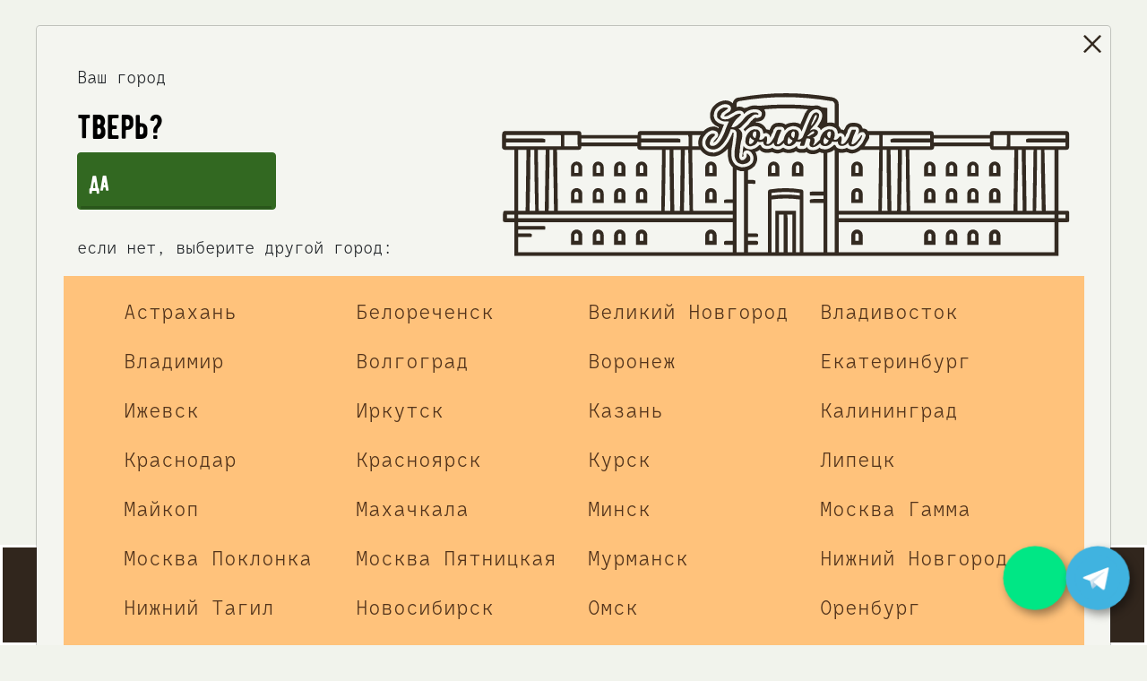

--- FILE ---
content_type: text/html; charset=utf-8
request_url: https://tver.kolokol.school/about
body_size: 21089
content:
<!DOCTYPE html>
<html lang="ru">
<head>
  <meta http-equiv="content-type" content="text/html; charset=UTF-8">
  <meta charset="UTF-8">
  <meta name="viewport"
        content="width=device-width, user-scalable=no, initial-scale=1.0, maximum-scale=1.0, minimum-scale=1.0">
  <meta http-equiv="X-UA-Compatible" content="ie=edge">
  <title></title>
  <meta name="description" content="">
  <link rel="apple-touch-icon" sizes="180x180" href="/img/apple-touch-icon.png">
  <link rel="icon" type="image/png" sizes="32x32" href="/img/favicon-32x32.png">
  <link rel="icon" type="image/png" sizes="16x16" href="/img/favicon-16x16.png">
  <link rel="manifest" href="/img/site.webmanifest">
  <link rel="mask-icon" href="/img/safari-pinned-tab.svg" color="#5bbad5">
  <meta name="msapplication-TileColor" content="#00aba9">
  <meta name="theme-color" content="#ffffff">
  <meta name="yandex-verification" content="">
  <meta property="og:title" content=""/>
  <meta property="og:description" content=""/>
  <meta property="og:image" content="https://vrn.kolokol.school/img/logo.svg"/>
  <link rel="canonical" href="https://tver.kolokol.school/about">

  <meta name="csrf-param" content="authenticity_token" />
<meta name="csrf-token" content="U/9hgxAm6cHmULHlTcJsK6ykfJGT015LkYbCZF6BlpxlLZYKl/ZCRpQ0wqpclNoydTX8k2GBUpxA7TDtQqZ+BA==" />


    <link rel="stylesheet" href="/css/animate.min.css">
    <link rel="stylesheet" href="/css/certificate.css">
    <link rel="stylesheet" href="/css/about.css">
    <link rel="stylesheet" href="/css/all.css">
    <link rel="stylesheet" href="/css/default.css">
    <link rel="stylesheet" href="/css/responsive.css">
    <link rel="stylesheet" href="/css/lightbox.css">
    <link rel="stylesheet" href="/css/style.css">
    <link rel="stylesheet" media="screen" href="/assets/scsses/components/index-420ff184ea544604ab6190de031b9e881b0b0442afbeeb1ba248952eb29cc697.css" />
  <link rel="stylesheet" href="/css/whatsapp_button_1.css">
  <link rel="stylesheet" href="/css/promo_code_1.css">

  <script
    src="https://code.jquery.com/jquery-3.4.1.min.js"
    integrity="sha256-CSXorXvZcTkaix6Yvo6HppcZGetbYMGWSFlBw8HfCJo="
    crossorigin="anonymous"></script>
  <script src="https://maxcdn.bootstrapcdn.com/bootstrap/3.3.7/js/bootstrap.min.js" integrity="sha384-Tc5IQib027qvyjSMfHjOMaLkfuWVxZxUPnCJA7l2mCWNIpG9mGCD8wGNIcPD7Txa" crossorigin="anonymous"></script>
  <script src="/assets/application-ca464168b2107b7bdc0613d62bb16246a99fcd03b71d4da8c11820349c923f0d.js"></script>
  <!-- Yandex.Metrika counter -->
  <script type="text/javascript" >
      (function(m,e,t,r,i,k,a){m[i]=m[i]||function(){(m[i].a=m[i].a||[]).push(arguments)};
          m[i].l=1*new Date();k=e.createElement(t),a=e.getElementsByTagName(t)[0],k.async=1,k.src=r,a.parentNode.insertBefore(k,a)})
      (window, document, "script", "https://mc.yandex.ru/metrika/tag.js", "ym");
        ym(98123025, "init", {
            clickmap:true,
            trackLinks:true,
            accurateTrackBounce:true,
            webvisor:true,
        });
  </script>
  <noscript><div><img src="https://mc.yandex.ru/watch/98123025" style="position:absolute; left:-9999px;" alt="" /></div></noscript>
  <!-- /Yandex.Metrika counter -->
  <meta name="yandex-verification" content="6811224286992f49" />

  <!-- Top.Mail.Ru counter -->
  <script type="text/javascript">
    var _tmr = window._tmr || (window._tmr = []);
    _tmr.push({id: "3588088", type: "pageView", start: (new Date()).getTime()});
    (function (d, w, id) {
      if (d.getElementById(id)) return;
      var ts = d.createElement("script"); ts.type = "text/javascript"; ts.async = true; ts.id = id;
      ts.src = "https://top-fwz1.mail.ru/js/code.js";
      var f = function () {var s = d.getElementsByTagName("script")[0]; s.parentNode.insertBefore(ts, s);};
      if (w.opera == "[object Opera]") { d.addEventListener("DOMContentLoaded", f, false); } else { f(); }
    })(document, window, "tmr-code");
  </script>
  <noscript><div><img src="https://top-fwz1.mail.ru/counter?id=3588088;js=na" style="position:absolute;left:-9999px;" alt="Top.Mail.Ru" /></div></noscript>
  <!-- /Top.Mail.Ru counter -->

  <!-- Promo Codes -->
  <script type="text/javascript">
  $(document).ready(function() {
    $("#promo_code_btn").on('click', function(e) {
      if ($("#promo_code_btn").hasClass('disabled')) { return }

      let eventId = $('#event_id').val();
      let promoCode = $('#promo_code-number').val().toString();

      if (promoCode.length < 4) {
        alert('Неверный формат промокода');
        return
      };

      let xhr = new XMLHttpRequest();
      xhr.open("GET", "/promo_codes/check?event_id=" + eventId + "&promo_code=" + promoCode);
      xhr.send();
      xhr.onload = () => {
        let response = JSON.parse(xhr.response);

        if (response.hasOwnProperty('error') ) {
          alert(response.error);
          return
        };

        $('#promo_code_btn').addClass('disabled');
        $('#promo_code-number').attr('disabled','disabled');

        for (var promoCodeID = document.querySelectorAll("#event-promo-code-id"), i = 0; i < promoCodeID.length; i++) {
          promoCodeID[i].value = response.data.id;
        };

        let qty = $('#event-form-qty').val();
        let base_price = $('#event-form-base-price').val();
        let base_prepaid = $('#event-form-base-prepaid').val();

        if (response.data.discount_kind == 'currency_discount_kind') {
          new_price = base_price - response.data.discount_value;
          if (new_price < 0) { new_price = 0 };

          new_prepaid = base_prepaid - response.data.discount_value;
          if (new_prepaid < 0) { new_prepaid = 0 };

          for (var purchase = document.querySelectorAll(".course-purchase"), i = 0; i < purchase.length; i++) {
            purchase[i].dataset.price = new_price;
            purchase[i].innerText = qty * new_price;
          };

          for (var prepayment = document.querySelectorAll(".course-prepayment"), i = 0; i < prepayment.length; i++) {
            prepayment[i].dataset.prepayment = new_prepaid;
            prepayment[i].innerText = qty * new_prepaid;
          };

          $('#event-form-prepaid').val(parseInt(qty * new_prepaid));

        } else if (response.data.discount_kind == 'percent_discount_kind') {
          new_price = base_price - parseInt(base_price * response.data.discount_value / 100);
          if (new_price < 0) { new_price = 0 };

          new_prepaid = base_prepaid - parseInt(base_prepaid * response.data.discount_value / 100);
          if (new_prepaid < 0) { new_prepaid = 0 };

          for (var purchase = document.querySelectorAll(".course-purchase"), i = 0; i < purchase.length; i++) {
            purchase[i].dataset.price = new_price;
            purchase[i].innerText = qty * new_price;
          }

          for (var prepayment = document.querySelectorAll(".course-prepayment"), i = 0; i < prepayment.length; i++) {
            prepayment[i].dataset.prepayment = new_prepaid;
            prepayment[i].innerText = qty * new_prepaid;
          }

          $('#event-form-prepaid').val(parseInt(qty * new_prepaid));
        }
      };
    });
  });
</script>

  <!-- Promo Codes END -->

</head>
<body>
<!-- Cities List Modal -->
<div class="modal cityModal" tabindex="-1" role="dialog">
  <div class="modal-dialog g-modal__dialog" role="document">
    <div class="modal-content g-modal__content">
      <div class="clsmdl"><img
        src="https://tver.kolokol.school/assets/cross_broun-e98ef4682dd3442b2216db7e059ef42dd2637eef8a798c31648428f58afee5da.svg"></div>
      <div class="modal-body">
        <div class="row d-flex">
          <div class="col-lg-5">
            <div>Ваш город</div>
            <div class="filterName g-filterName_city">Тверь?</div>
            <div>
              <btn onclick="sayYesToCity(78)" href="#" class="btn btn-success cert-button check_sity g-btn__city-agree g-cert">да
                <div class="g-btn__city-linebottom"></div>
              </btn>
            </div>
            <div class="city-desc">если нет, выберите другой город:</div>
          </div>
          <div class="col-lg-7">
            <img class="g-city__logo" src="https://tver.kolokol.school/assets/mainkolokol-b22ab9cd29c934c51daf907db9e20a0f2216bff4582d2774a4a48fdea9a3699f.svg">
          </div>
        </div>
        <div class="row mt-3 g-cities__container">
          <div class="col-lg-11 g-cities__wrap">
            <div class="row">
                <div class="col-lg-3 col-md-3 city_item_block">
                  <a class="city_item" href="https://astr.kolokol.school">Астрахань</a>
                </div>
                <div class="col-lg-3 col-md-3 city_item_block">
                  <a class="city_item" href="https://belorechensk.kolokol.school">Белореченск</a>
                </div>
                <div class="col-lg-3 col-md-3 city_item_block">
                  <a class="city_item" href="https://vn.kolokol.school">Великий Новгород</a>
                </div>
                <div class="col-lg-3 col-md-3 city_item_block">
                  <a class="city_item" href="https://vl.kolokol.school">Владивосток</a>
                </div>
                <div class="col-lg-3 col-md-3 city_item_block">
                  <a class="city_item" href="https://vladimir.kolokol.school">Владимир</a>
                </div>
                <div class="col-lg-3 col-md-3 city_item_block">
                  <a class="city_item" href="https://vlg.kolokol.school">волгоград</a>
                </div>
                <div class="col-lg-3 col-md-3 city_item_block">
                  <a class="city_item" href="https://vrn.kolokol.school">Воронеж</a>
                </div>
                <div class="col-lg-3 col-md-3 city_item_block">
                  <a class="city_item" href="https://ekb.kolokol.school">Екатеринбург</a>
                </div>
                <div class="col-lg-3 col-md-3 city_item_block">
                  <a class="city_item" href="https://izh.kolokol.school">ижевск</a>
                </div>
                <div class="col-lg-3 col-md-3 city_item_block">
                  <a class="city_item" href="https://irk.kolokol.school">иркутск</a>
                </div>
                <div class="col-lg-3 col-md-3 city_item_block">
                  <a class="city_item" href="https://kzn.kolokol.school">казань</a>
                </div>
                <div class="col-lg-3 col-md-3 city_item_block">
                  <a class="city_item" href="https://klg.kolokol.school">калининград</a>
                </div>
                <div class="col-lg-3 col-md-3 city_item_block">
                  <a class="city_item" href="https://krd.kolokol.school">краснодар</a>
                </div>
                <div class="col-lg-3 col-md-3 city_item_block">
                  <a class="city_item" href="https://krsk.kolokol.school">красноярск</a>
                </div>
                <div class="col-lg-3 col-md-3 city_item_block">
                  <a class="city_item" href="https://kursk.kolokol.school">Курск</a>
                </div>
                <div class="col-lg-3 col-md-3 city_item_block">
                  <a class="city_item" href="https://lip.kolokol.school">липецк</a>
                </div>
                <div class="col-lg-3 col-md-3 city_item_block">
                  <a class="city_item" href="https://maikop.kolokol.school">майкоп</a>
                </div>
                <div class="col-lg-3 col-md-3 city_item_block">
                  <a class="city_item" href="https://mcx.kolokol.school">Махачкала</a>
                </div>
                <div class="col-lg-3 col-md-3 city_item_block">
                  <a class="city_item" href="https://kolokolschool.by">минск</a>
                </div>
                <div class="col-lg-3 col-md-3 city_item_block">
                  <a class="city_item" href="https://mskgamma.kolokol.school">Москва Гамма</a>
                </div>
                <div class="col-lg-3 col-md-3 city_item_block">
                  <a class="city_item" href="https://mskp.kolokol.school">Москва Поклонка</a>
                </div>
                <div class="col-lg-3 col-md-3 city_item_block">
                  <a class="city_item" href="https://msk.kolokol.school">москва пятницкая</a>
                </div>
                <div class="col-lg-3 col-md-3 city_item_block">
                  <a class="city_item" href="https://mur.kolokol.school">мурманск</a>
                </div>
                <div class="col-lg-3 col-md-3 city_item_block">
                  <a class="city_item" href="https://nn.kolokol.school">Нижний Новгород</a>
                </div>
                <div class="col-lg-3 col-md-3 city_item_block">
                  <a class="city_item" href="https://tagil.kolokol.school">Нижний Тагил</a>
                </div>
                <div class="col-lg-3 col-md-3 city_item_block">
                  <a class="city_item" href="https://nsk.kolokol.school">новосибирск</a>
                </div>
                <div class="col-lg-3 col-md-3 city_item_block">
                  <a class="city_item" href="https://omsk.kolokol.school">омск</a>
                </div>
                <div class="col-lg-3 col-md-3 city_item_block">
                  <a class="city_item" href="https://orenburg.kolokol.school">Оренбург</a>
                </div>
                <div class="col-lg-3 col-md-3 city_item_block">
                  <a class="city_item" href="https://pnz.kolokol.school">Пенза</a>
                </div>
                <div class="col-lg-3 col-md-3 city_item_block">
                  <a class="city_item" href="https://kamchatka.kolokol.school">Петропавловск-Камчатский</a>
                </div>
                <div class="col-lg-3 col-md-3 city_item_block">
                  <a class="city_item" href="https://psk.kolokol.school">Псков</a>
                </div>
                <div class="col-lg-3 col-md-3 city_item_block">
                  <a class="city_item" href="https://ptg.kolokol.school">Пятигорск</a>
                </div>
                <div class="col-lg-3 col-md-3 city_item_block">
                  <a class="city_item" href="https://rnd.kolokol.school">Ростов-на-Дону</a>
                </div>
                <div class="col-lg-3 col-md-3 city_item_block">
                  <a class="city_item" href="https://rzn.kolokol.school">Рязань</a>
                </div>
                <div class="col-lg-3 col-md-3 city_item_block">
                  <a class="city_item" href="https://smr.kolokol.school">Самара</a>
                </div>
                <div class="col-lg-3 col-md-3 city_item_block">
                  <a class="city_item" href="https://spb-bc.kolokol.school">Санкт-Петербург Бертгольд</a>
                </div>
                <div class="col-lg-3 col-md-3 city_item_block">
                  <a class="city_item" href="https://spb-2.kolokol.school">Санкт-Петербург Радищева</a>
                </div>
                <div class="col-lg-3 col-md-3 city_item_block">
                  <a class="city_item" href="https://spb.kolokol.school">Санкт-Петербург Рубинштейна</a>
                </div>
                <div class="col-lg-3 col-md-3 city_item_block">
                  <a class="city_item" href="https://saransk.kolokol.school">Саранск</a>
                </div>
                <div class="col-lg-3 col-md-3 city_item_block">
                  <a class="city_item" href="https://sar.kolokol.school">саратов</a>
                </div>
                <div class="col-lg-3 col-md-3 city_item_block">
                  <a class="city_item" href="https://sochi.kolokol.school">Сочи</a>
                </div>
                <div class="col-lg-3 col-md-3 city_item_block">
                  <a class="city_item" href="https://oskol.kolokol.school">Старый Оскол</a>
                </div>
                <div class="col-lg-3 col-md-3 city_item_block">
                  <a class="city_item" href="https://surgut.kolokol.school">Сургут</a>
                </div>
                <div class="col-lg-3 col-md-3 city_item_block">
                  <a class="city_item" href="https://sykt.kolokol.school">Сыктывкар</a>
                </div>
                <div class="col-lg-3 col-md-3 city_item_block">
                  <a class="city_item" href="https://tmb.kolokol.school">тамбов</a>
                </div>
                <div class="col-lg-3 col-md-3 city_item_block">
                  <a class="city_item" href="https://tver.kolokol.school">Тверь</a>
                </div>
                <div class="col-lg-3 col-md-3 city_item_block">
                  <a class="city_item" href="https://tula.kolokol.school">Тула</a>
                </div>
                <div class="col-lg-3 col-md-3 city_item_block">
                  <a class="city_item" href="https://tmn.kolokol.school">Тюмень</a>
                </div>
                <div class="col-lg-3 col-md-3 city_item_block">
                  <a class="city_item" href="https://ufa.kolokol.school">Уфа</a>
                </div>
                <div class="col-lg-3 col-md-3 city_item_block">
                  <a class="city_item" href="https://khv.kolokol.school">хабаровск</a>
                </div>
                <div class="col-lg-3 col-md-3 city_item_block">
                  <a class="city_item" href="https://cheb.kolokol.school">Чебоксары</a>
                </div>
                <div class="col-lg-3 col-md-3 city_item_block">
                  <a class="city_item" href="https://chel.kolokol.school">Челябинск</a>
                </div>
                <div class="col-lg-3 col-md-3 city_item_block">
                  <a class="city_item" href="https://chita.kolokol.school">Чита</a>
                </div>
                <div class="col-lg-3 col-md-3 city_item_block">
                  <a class="city_item" href="https://eng.kolokol.school">Энгельс</a>
                </div>
                <div class="col-lg-3 col-md-3 city_item_block">
                  <a class="city_item" href="https://sakh.kolokol.school">Южно-Сахалинск</a>
                </div>
            </div>
          </div>
        </div>
        <div class="row mt-3">
          <div class="col-lg-12">
            Если в вашем городе нет школы, вы можете открыть ее по нашей <a
            href="#" class="nocity">франшизе</a>.
          </div>
        </div>
      </div>
    </div>
  </div>
</div>
<!-- end Cities List Modal -->
<!-- more Cities List Modal -->
<div class="modal moreCityModal" tabindex="-1" role="dialog">
  <div class="modal-dialog g-modal__dialog" role="document">
    <div class="modal-content g-modal__content">
      <div class="clsmdl" onclick="$('.moreCityModal').modal('hide')"><img
        src="https://tver.kolokol.school/assets/cross_broun-e98ef4682dd3442b2216db7e059ef42dd2637eef8a798c31648428f58afee5da.svg"></div>
      <div class="modal-body">
        <div class="row d-flex">
          <div class="col-lg-5">
            <div>В городе</div>
            <div class="filterName g-filterName_city">Тверь</div>
            <div class="city-desc"> представлено несколько школ. Выберите ближайшую:</div>
          </div>
          <div class="col-lg-7">
            <img class="g-city__logo" src="https://tver.kolokol.school/assets/mainkolokol-b22ab9cd29c934c51daf907db9e20a0f2216bff4582d2774a4a48fdea9a3699f.svg">
          </div>
        </div>
        <div class="row mt-3 g-cities__container">
          <div class="col-lg-11 g-cities__wrap">
            <div class="row">
            </div>
          </div>
        </div>
      </div>
    </div>
  </div>
</div>
<!-- end more Cities List Modal -->
<!-- Login Modal -->
<div class="modal loginModal" tabindex="-1" role="dialog">
  <div class="modal-dialog g-modal" role="document">
    <div class="modal-content g-modal__content">
      <div class="clsmdl"><img
        src="https://tver.kolokol.school/assets/cross_broun-e98ef4682dd3442b2216db7e059ef42dd2637eef8a798c31648428f58afee5da.svg"></div>
      <div class="modal-body">
        <div class="row d-flex">
          <div class="col-lg-6">
            <div class="filterName g-filterName_green">вход в систему</div>
            <div>
              Введите свой телефон, чтобы система смогла определить Вашу скидку
            </div>
            <form name="userAuthForm" method="post" enctype="text/plain">
              <input type="hidden" name="authenticity_token" id="authenticity_token" value="meZoRmy8Z8kVY4fznCSdPMvKdJoR+DokAi2Rtr5V8xqvNJ/P62zMTmcH9LyNcislElv0mOOqNvPTRmM/onIbgg==" />
              <div class="row mt-5">
                <div class="col-lg-6">
                  <input name="client_phone" type="text"
                         value=""
                         class="form-control mkInput telephone telephone_input"
                         placeholder="+7 (920) 000-00-00" aria-label="phone"
                         aria-describedby="basic-addon1" data-mask="+7 (###) ###-##-##">
                </div>
                <div class="col-lg-6 g-auth">
                  <div class="g-auth__line"></div>
                  <input type="hidden" name="_token" value="HMu87BX8P0hp3wlgbrEMvzrBWZrgFSb9AVwczC5L">
                  <input type="submit" class="btn btn-success cert-button auth_button g-cert"
                         value="вход">
                </div>
              </div>
              <div class="mt-2 row" id="vidos_anchor">
                <div class="col-md-12 g-agreement__wrap">
                  <div>
                    <input id="manager_1" type="checkbox" class="manager_checkbox cast_checkbox"
                           name="manager" >
                    <label for="manager_1" class="cust_for_lbl"></label>
                    Нажимая на кнопку "Вход", я даю
                    <a href="/system/organizations/personal_agreements/000/000/059/original/%D0%A1%D0%BE%D0%B3%D0%BB%D0%B0%D1%81%D0%B8%D0%B5_%D0%BD%D0%B0_%D0%BE%D0%B1%D1%80%D0%B0%D0%B1%D0%BE%D1%82%D0%BA%D1%83_%D0%BF%D0%B5%D1%80%D1%81%D0%BE%D0%BD%D0%B0%D0%BB%D1%8C%D0%BD%D1%8B%D1%85_%D0%B4%D0%B0%D0%BD%D0%BD%D1%8B%D1%85_%D0%BF%D0%BE%D0%BB%D1%8C%D0%B7%D0%BE%D0%B2%D0%B0%D1%82%D0%B5%D0%BB%D0%B5%D0%B9_%D0%BE%D0%B1%D1%89%D0%B5%D0%B5.docx?1765486192" style="color: black;text-decoration: underline;">
                      согласие на обработку персональных данных
                    </a>
                    и соглашаюсь
                    c условиями
                    <a href="/system/organizations/oferta/000/000/059/original/%D0%9E%D1%84%D0%B5%D1%80%D1%82%D0%B0_%D0%B4%D0%BB%D1%8F_%D1%84%D1%80%D0%B0%D0%BD%D1%87%D0%B0%D0%B9%D0%B7%D0%B8.pdf?1765491937" style="color: black;text-decoration: underline;">договора-оферты</a>,
                    и
                    <a href="/system/organizations/privacies/000/000/059/original/%D0%9F%D0%BE%D0%BB%D0%B8%D1%82%D0%B8%D0%BA%D0%B0_%D0%BA%D0%BE%D0%BD%D1%84%D0%B8%D0%B4%D0%B5%D0%BD%D1%86%D0%B8%D0%B0%D0%BB%D1%8C%D0%BD%D0%BE%D1%81%D1%82%D0%B8_%D0%9A%D0%BE%D0%BB%D0%BE%D0%BA%D0%BE%D0%BB_%D1%84%D1%80%D0%B0%D0%BD%D1%87%D0%B0%D0%B9%D0%B7%D0%B8.docx?1765486130" style="color: black;text-decoration: underline;">политикой защиты персональных данных</a>
                  </div>
                  <div class="mt-1">
                    <input id="dependent_1" type="checkbox" class="manager_checkbox cast_checkbox"
                           name="dependent" >
                    <label for="dependent_1" class="cust_for_lbl"></label>
                    Я согласен на получение
                    <a href="/system/organizations/promotions_agreements/000/000/059/original/%D0%A1%D0%BE%D0%B3%D0%BB%D0%B0%D1%81%D0%B8%D0%B5_%D0%BD%D0%B0_%D1%80%D0%B5%D0%BA%D0%BB%D0%B0%D0%BC%D0%BD%D1%8B%D0%B5_%D1%80%D0%B0%D1%81%D1%81%D1%8B%D0%BB%D0%BA%D0%B8.docx?1765486172" style="color: black;text-decoration: underline;">рекламной информации</a>
                    от гончарной школы «Колокол».
                  </div>
                </div>
              </div>
            </form>
          </div>
          <div class="col-lg-6 mod_img">
            <img class="g-sign__img" src="https://tver.kolokol.school/assets/enter_before-2cfa3be854bf9dc986d9097e96e54794cd4fc8b3101f0ef86d66a90b30f2a300.png">
          </div>
        </div>
      </div>
    </div>
  </div>
</div>
<!-- end Login Modal -->
<!-- Holidays Modal -->
<div class="modal holidaysModal" tabindex="-1" role="dialog">
  <div class="modal-dialog g-modal__dialog" role="document">
    <div class="modal-content g-modal__content">
      <div class="clsmdl"><img
        src="https://tver.kolokol.school/assets/cross_broun-e98ef4682dd3442b2216db7e059ef42dd2637eef8a798c31648428f58afee5da.svg"></div>
      <div class="modal-body">
        <div class="row-fluid">
          <div class="filterName mb-3 g-filterName g-filterName_green">для кого хотите
            праздник?
          </div>
        </div>
        <div class="row">
          <div class="wrp_kid col-xl-6 col-lg-6 col-md-6 col-xs-6 col-12">
            <img src="https://tver.kolokol.school/assets/kid-783c0eeb068c71e873764979e6832ce28fd41802a29df978e83011d79d2e5fc4.png"
                 class="img-fluid g-celebrate__img">
            <div class="button_kids g-celebrate__btn">
              <a href="/parties/kids"
                 class="btn btn-success cert-button g-celebrate__link g-cert">для детей
                <div class="g-celebrate__bottomline"></div>
              </a>
            </div>
          </div>
          <div class="wrp_kid col-xl-6 col-lg-6 col-md-6 col-xs-6 col-12">
            <img src="https://tver.kolokol.school/assets/parent-7bf811868b2ee64db42e0c7dbc4e7f47e5eb372c4ce66c93b93ea3baed8cd356.png"
                 class="img-fluid g-celebrate__img">
            <div class="button_kids g-celebrate__btn">
              <a href="/parties/adults"
                 class="btn btn-success cert-button g-celebrate__link g-cert">для взрослых
                <div class="g-celebrate__bottomline"></div>
              </a>
            </div>
          </div>
        </div>
      </div>
    </div>
  </div>
</div>
<!-- end Holidays Modal -->

<!-- HEADER -->
<div class="header">
  <div class="container-fluid">
    <div class="row">
      <nav class="navbar navbar-pd fixed-top navbar-toggleable-sm bg-faded d-block d-xl-none">
        <button class="navbar-toggler navbar-toggler-right collapsed" type="button" data-toggle="collapse"
                data-target="#collapsingNavbar">
          <span> </span>
          <span> </span>
          <span> </span>
        </button>
        <div class="soc_ico_header" style="float: right !important;">
          <a class="g-social" target="_blank" onclick="VK.Goal('contact')" href="https://vk.com/kolokolschool_tver">
            <svg aria-hidden="true" focusable="false" data-prefix="fab" data-icon="vk"
                 class="svg-inline--fa fa-vk fa-w-18 top-vk top-vk_mobile" role="img"
                 xmlns="http://www.w3.org/2000/svg"
                 viewBox="0 0 576 512">
              <path fill=""
                    d="M545 117.7c3.7-12.5 0-21.7-17.8-21.7h-58.9c-15 0-21.9 7.9-25.6 16.7 0 0-30 73.1-72.4 120.5-13.7 13.7-20 18.1-27.5 18.1-3.7 0-9.4-4.4-9.4-16.9V117.7c0-15-4.2-21.7-16.6-21.7h-92.6c-9.4 0-15 7-15 13.5 0 14.2 21.2 17.5 23.4 57.5v86.8c0 19-3.4 22.5-10.9 22.5-20 0-68.6-73.4-97.4-157.4-5.8-16.3-11.5-22.9-26.6-22.9H38.8c-16.8 0-20.2 7.9-20.2 16.7 0 15.6 20 93.1 93.1 195.5C160.4 378.1 229 416 291.4 416c37.5 0 42.1-8.4 42.1-22.9 0-66.8-3.4-73.1 15.4-73.1 8.7 0 23.7 4.4 58.7 38.1 40 40 46.6 57.9 69 57.9h58.9c16.8 0 25.3-8.4 20.4-25-11.2-34.9-86.9-106.7-90.3-111.5-8.7-11.2-6.2-16.2 0-26.2.1-.1 72-101.3 79.4-135.6z"></path>
            </svg>
          </a>
          <a class="g-social g-social_youtube g-social_youtube-header top-youtube" style="float:none;" target="_blank"
             onclick="VK.Goal('contact')" href="https://www.youtube.com/channel/UCstEbm4KNXzdlZFkfmt63UA?view_as=subscriber">
            <svg aria-hidden="true" focusable="false" data-prefix="fab" data-icon="youtube"
                 width="24" height="24" viewBox="0 0 24 24" fill="none" xmlns="http://www.w3.org/2000/svg">
              <path d="M22.54 6.42C22.4212 5.94541 22.1793 5.51057 21.8387 5.15941C21.498 4.80824 21.0708 4.55318 20.6 4.42C18.88 4 12 4 12 4C12 4 5.12002 4 3.40002 4.46C2.92927 4.59318 2.502 4.84824 2.16137 5.19941C1.82074 5.55057 1.57881 5.98541 1.46002 6.46C1.14524 8.20556 0.991258 9.97631 1.00002 11.75C0.988802 13.537 1.14279 15.3213 1.46002 17.08C1.59098 17.5398 1.83833 17.9581 2.17817 18.2945C2.518 18.6308 2.93884 18.8738 3.40002 19C5.12002 19.46 12 19.46 12 19.46C12 19.46 18.88 19.46 20.6 19C21.0708 18.8668 21.498 18.6118 21.8387 18.2606C22.1793 17.9094 22.4212 17.4746 22.54 17C22.8524 15.2676 23.0063 13.5103 23 11.75C23.0112 9.96295 22.8573 8.1787 22.54 6.42V6.42Z" stroke="#402613" stroke-width="2" stroke-linecap="round" stroke-linejoin="round"/>
              <path d="M9.75 15.02L15.5 11.75L9.75 8.47998V15.02Z" stroke="#402613" stroke-width="2" stroke-linecap="round" stroke-linejoin="round"/>
            </svg>
          </a>
            <a class="g-social" onclick="VK.Goal('contact')" href="https://t.me/kolokolschoolTver" target="_blank">
              <svg fill="#332b21" version="1.1" id="Layer_1" xmlns="http://www.w3.org/2000/svg" xmlns:xlink="http://www.w3.org/1999/xlink" viewBox="0 0 24 24" xml:space="preserve" width="23px" height="23px"><g id="SVGRepo_bgCarrier" stroke-width="0"></g><g id="SVGRepo_tracerCarrier" stroke-linecap="round" stroke-linejoin="round"></g><g id="SVGRepo_iconCarrier"> <style type="text/css"> .st0{fill:none;} </style> <path d="M12,2C6.5,2,2,6.5,2,12s4.5,10,10,10s10-4.5,10-10S17.5,2,12,2z M16.9,8.1l-1.7,8.2c-0.1,0.6-0.5,0.7-0.9,0.4l-2.6-2 c-0.6,0.6-1.2,1.1-1.3,1.3c-0.2,0.1-0.3,0.3-0.5,0.3c-0.3,0-0.3-0.2-0.4-0.4l-0.9-3L5.9,12c-0.6-0.2-0.6-0.6,0.1-0.9l10.2-3.9 C16.6,7.1,17.1,7.3,16.9,8.1z M14.5,9l-5.7,3.6l0.9,3l0.2-2l4.9-4.4C15.1,8.9,14.9,8.9,14.5,9z"></path> <rect class="st0" width="24" height="24"></rect> </g></svg>
            </a>
            <a class="g-social" onclick="VK.Goal('contact')" href="https://wa.me/79040180778" target="_blank">
              <svg xmlns="http://www.w3.org/2000/svg" xmlns:xlink="http://www.w3.org/1999/xlink" width="23px" height="23px" viewBox="0 0 23 23" version="1.1"><g id="surface1"><path style=" stroke:none;fill-rule:evenodd;fill:#332b21;fill-opacity:1;" d="M 17.613281 5.394531 C 15.988281 3.769531 13.832031 2.875 11.535156 2.875 C 6.804688 2.875 2.949219 6.726562 2.949219 11.460938 C 2.945312 12.972656 3.339844 14.449219 4.09375 15.753906 L 2.875 20.203125 L 7.429688 19.007812 C 8.679688 19.691406 10.097656 20.050781 11.535156 20.054688 C 16.269531 20.054688 20.121094 16.203125 20.125 11.464844 C 20.125 9.171875 19.230469 7.015625 17.613281 5.394531 Z M 11.535156 18.601562 C 10.253906 18.601562 8.996094 18.257812 7.902344 17.609375 L 7.640625 17.453125 L 4.9375 18.164062 L 5.65625 15.527344 L 5.488281 15.257812 C 4.773438 14.121094 4.398438 12.808594 4.398438 11.460938 C 4.398438 7.527344 7.601562 4.328125 11.539062 4.328125 C 13.445312 4.328125 15.238281 5.070312 16.585938 6.417969 C 17.933594 7.769531 18.671875 9.558594 18.671875 11.464844 C 18.671875 15.402344 15.46875 18.601562 11.535156 18.601562 Z M 15.449219 13.257812 C 15.238281 13.152344 14.179688 12.632812 13.984375 12.5625 C 13.789062 12.488281 13.644531 12.453125 13.5 12.667969 C 13.359375 12.882812 12.949219 13.367188 12.824219 13.511719 C 12.699219 13.652344 12.574219 13.671875 12.359375 13.5625 C 12.144531 13.457031 11.453125 13.230469 10.632812 12.496094 C 9.996094 11.929688 9.5625 11.226562 9.4375 11.011719 C 9.3125 10.796875 9.425781 10.679688 9.53125 10.574219 C 9.628906 10.476562 9.75 10.324219 9.855469 10.195312 C 9.960938 10.074219 9.996094 9.984375 10.070312 9.839844 C 10.140625 9.699219 10.105469 9.570312 10.050781 9.464844 C 9.996094 9.359375 9.570312 8.300781 9.390625 7.871094 C 9.214844 7.453125 9.039062 7.511719 8.90625 7.5 C 8.78125 7.496094 8.640625 7.496094 8.496094 7.496094 C 8.351562 7.496094 8.121094 7.550781 7.921875 7.765625 C 7.726562 7.980469 7.171875 8.5 7.171875 9.554688 C 7.171875 10.609375 7.941406 11.632812 8.050781 11.773438 C 8.15625 11.914062 9.5625 14.082031 11.714844 15.011719 C 12.226562 15.234375 12.625 15.367188 12.9375 15.464844 C 13.453125 15.628906 13.921875 15.605469 14.289062 15.550781 C 14.703125 15.488281 15.558594 15.03125 15.738281 14.53125 C 15.917969 14.03125 15.917969 13.601562 15.863281 13.511719 C 15.808594 13.421875 15.667969 13.367188 15.449219 13.257812 Z M 15.449219 13.257812 "/></g></svg>
            </a>
          <a class="g-social" onclick="VK.Goal('contact')" href="tel:79040180778">
            <svg xmlns="http://www.w3.org/2000/svg" x="0px" y="0px" width="24" height="24" viewBox="0 0 50 50" style=" fill:#402613;"><path d="M 14 3.9902344 C 8.4886661 3.9902344 4 8.4789008 4 13.990234 L 4 35.990234 C 4 41.501568 8.4886661 45.990234 14 45.990234 L 36 45.990234 C 41.511334 45.990234 46 41.501568 46 35.990234 L 46 13.990234 C 46 8.4789008 41.511334 3.9902344 36 3.9902344 L 14 3.9902344 z M 18.005859 12.033203 C 18.633859 12.060203 19.210594 12.414031 19.558594 12.957031 C 19.954594 13.575031 20.569141 14.534156 21.369141 15.785156 C 22.099141 16.926156 22.150047 18.399844 21.498047 19.589844 L 20.033203 21.673828 C 19.637203 22.237828 19.558219 22.959703 19.824219 23.595703 C 20.238219 24.585703 21.040797 26.107203 22.466797 27.533203 C 23.892797 28.959203 25.414297 29.761781 26.404297 30.175781 C 27.040297 30.441781 27.762172 30.362797 28.326172 29.966797 L 30.410156 28.501953 C 31.600156 27.849953 33.073844 27.901859 34.214844 28.630859 C 35.465844 29.430859 36.424969 30.045406 37.042969 30.441406 C 37.585969 30.789406 37.939797 31.366141 37.966797 31.994141 C 38.120797 35.558141 35.359641 37.001953 34.556641 37.001953 C 34.000641 37.001953 27.316344 37.761656 19.777344 30.222656 C 12.238344 22.683656 12.998047 15.999359 12.998047 15.443359 C 12.998047 14.640359 14.441859 11.879203 18.005859 12.033203 z"></path></svg>
          </a>
        </div>
        <div class="collapse navbar-collapse" id="collapsingNavbar">
          <ul class="nav navbar-nav">
            <li class="nav-item">
              <a class=" nav-link " href="/schedule">Расписание</a>
            </li>
              <li class="nav-item">
                <a class=" nav-link "
                  href="/gift-certificates">Подарочные сертификаты</a>
              </li>
            <li class="nav-item">
              <a class=" nav-link " href="/programs">Программы</a>
            </li>
            <li class="nav-item">
              <a class=" breakString  nav-link " href="/holidays">Проведение
                праздников</a>
            </li>
            <li class="nav-item">
              <a class="active nav-link " href="/about">О школе</a>
            </li>
            <li class="nav-item">
              <a class=" nav-link " href="/contacts">Контакты</a>
            </li>
            <li class="nav-item">
              <a target="_blank" class="nav-link" href="https://franchise.kolokol.school/">Франшиза</a>
            </li>

          </ul>
        </div>
      </nav>
      <div class="col-xl-4 col-lg-4 d-none d-xl-block g-nav__wrap">
        <a target="_blank" class="nav-link" style="padding: 0; line-height: 24px; text-decoration: none; color:#000;" href="https://franchise.kolokol.school/">Франшиза</a>
        <a class="g-social" target="_blank" onclick="VK.Goal('contact')" href="https://vk.com/kolokolschool_tver">
          <svg aria-hidden="true" focusable="false" data-prefix="fab" data-icon="vk"
               class="svg-inline--fa fa-vk fa-w-18 top-vk" role="img" xmlns="http://www.w3.org/2000/svg"
               viewBox="0 0 576 512">
            <path fill=""
                  d="M545 117.7c3.7-12.5 0-21.7-17.8-21.7h-58.9c-15 0-21.9 7.9-25.6 16.7 0 0-30 73.1-72.4 120.5-13.7 13.7-20 18.1-27.5 18.1-3.7 0-9.4-4.4-9.4-16.9V117.7c0-15-4.2-21.7-16.6-21.7h-92.6c-9.4 0-15 7-15 13.5 0 14.2 21.2 17.5 23.4 57.5v86.8c0 19-3.4 22.5-10.9 22.5-20 0-68.6-73.4-97.4-157.4-5.8-16.3-11.5-22.9-26.6-22.9H38.8c-16.8 0-20.2 7.9-20.2 16.7 0 15.6 20 93.1 93.1 195.5C160.4 378.1 229 416 291.4 416c37.5 0 42.1-8.4 42.1-22.9 0-66.8-3.4-73.1 15.4-73.1 8.7 0 23.7 4.4 58.7 38.1 40 40 46.6 57.9 69 57.9h58.9c16.8 0 25.3-8.4 20.4-25-11.2-34.9-86.9-106.7-90.3-111.5-8.7-11.2-6.2-16.2 0-26.2.1-.1 72-101.3 79.4-135.6z"></path>
          </svg>
        </a>

          <a class="g-social g-social_youtube g-social_youtube-header top-youtube" onclick="VK.Goal('contact')" style="float:none;" target="_blank"
             href="https://www.youtube.com/channel/UCstEbm4KNXzdlZFkfmt63UA?view_as=subscriber">
            <svg aria-hidden="true" focusable="false" data-prefix="fab" data-icon="youtube"
                 width="24" height="24" viewBox="0 0 24 24" fill="none" xmlns="http://www.w3.org/2000/svg">
              <path d="M22.54 6.42C22.4212 5.94541 22.1793 5.51057 21.8387 5.15941C21.498 4.80824 21.0708 4.55318 20.6 4.42C18.88 4 12 4 12 4C12 4 5.12002 4 3.40002 4.46C2.92927 4.59318 2.502 4.84824 2.16137 5.19941C1.82074 5.55057 1.57881 5.98541 1.46002 6.46C1.14524 8.20556 0.991258 9.97631 1.00002 11.75C0.988802 13.537 1.14279 15.3213 1.46002 17.08C1.59098 17.5398 1.83833 17.9581 2.17817 18.2945C2.518 18.6308 2.93884 18.8738 3.40002 19C5.12002 19.46 12 19.46 12 19.46C12 19.46 18.88 19.46 20.6 19C21.0708 18.8668 21.498 18.6118 21.8387 18.2606C22.1793 17.9094 22.4212 17.4746 22.54 17C22.8524 15.2676 23.0063 13.5103 23 11.75C23.0112 9.96295 22.8573 8.1787 22.54 6.42V6.42Z" stroke="#402613" stroke-width="2" stroke-linecap="round" stroke-linejoin="round"/>
              <path d="M9.75 15.02L15.5 11.75L9.75 8.47998V15.02Z" stroke="#402613" stroke-width="2" stroke-linecap="round" stroke-linejoin="round"/>
            </svg>
          </a>
            <a class="g-social" onclick="VK.Goal('contact')" href="https://t.me/kolokolschoolTver" target="_blank">
              <svg fill="#332b21" version="1.1" id="Layer_1" xmlns="http://www.w3.org/2000/svg" xmlns:xlink="http://www.w3.org/1999/xlink" viewBox="0 0 24 24" xml:space="preserve" width="23px" height="23px"><g id="SVGRepo_bgCarrier" stroke-width="0"></g><g id="SVGRepo_tracerCarrier" stroke-linecap="round" stroke-linejoin="round"></g><g id="SVGRepo_iconCarrier"> <style type="text/css"> .st0{fill:none;} </style> <path d="M12,2C6.5,2,2,6.5,2,12s4.5,10,10,10s10-4.5,10-10S17.5,2,12,2z M16.9,8.1l-1.7,8.2c-0.1,0.6-0.5,0.7-0.9,0.4l-2.6-2 c-0.6,0.6-1.2,1.1-1.3,1.3c-0.2,0.1-0.3,0.3-0.5,0.3c-0.3,0-0.3-0.2-0.4-0.4l-0.9-3L5.9,12c-0.6-0.2-0.6-0.6,0.1-0.9l10.2-3.9 C16.6,7.1,17.1,7.3,16.9,8.1z M14.5,9l-5.7,3.6l0.9,3l0.2-2l4.9-4.4C15.1,8.9,14.9,8.9,14.5,9z"></path> <rect class="st0" width="24" height="24"></rect> </g></svg>
            </a>
            <a class="g-social" onclick="VK.Goal('contact')" href="https://wa.me/79040180778" target="_blank">
              <svg xmlns="http://www.w3.org/2000/svg" xmlns:xlink="http://www.w3.org/1999/xlink" width="23px" height="23px" viewBox="0 0 23 23" version="1.1"><g id="surface1"><path style=" stroke:none;fill-rule:evenodd;fill:#332b21;fill-opacity:1;" d="M 17.613281 5.394531 C 15.988281 3.769531 13.832031 2.875 11.535156 2.875 C 6.804688 2.875 2.949219 6.726562 2.949219 11.460938 C 2.945312 12.972656 3.339844 14.449219 4.09375 15.753906 L 2.875 20.203125 L 7.429688 19.007812 C 8.679688 19.691406 10.097656 20.050781 11.535156 20.054688 C 16.269531 20.054688 20.121094 16.203125 20.125 11.464844 C 20.125 9.171875 19.230469 7.015625 17.613281 5.394531 Z M 11.535156 18.601562 C 10.253906 18.601562 8.996094 18.257812 7.902344 17.609375 L 7.640625 17.453125 L 4.9375 18.164062 L 5.65625 15.527344 L 5.488281 15.257812 C 4.773438 14.121094 4.398438 12.808594 4.398438 11.460938 C 4.398438 7.527344 7.601562 4.328125 11.539062 4.328125 C 13.445312 4.328125 15.238281 5.070312 16.585938 6.417969 C 17.933594 7.769531 18.671875 9.558594 18.671875 11.464844 C 18.671875 15.402344 15.46875 18.601562 11.535156 18.601562 Z M 15.449219 13.257812 C 15.238281 13.152344 14.179688 12.632812 13.984375 12.5625 C 13.789062 12.488281 13.644531 12.453125 13.5 12.667969 C 13.359375 12.882812 12.949219 13.367188 12.824219 13.511719 C 12.699219 13.652344 12.574219 13.671875 12.359375 13.5625 C 12.144531 13.457031 11.453125 13.230469 10.632812 12.496094 C 9.996094 11.929688 9.5625 11.226562 9.4375 11.011719 C 9.3125 10.796875 9.425781 10.679688 9.53125 10.574219 C 9.628906 10.476562 9.75 10.324219 9.855469 10.195312 C 9.960938 10.074219 9.996094 9.984375 10.070312 9.839844 C 10.140625 9.699219 10.105469 9.570312 10.050781 9.464844 C 9.996094 9.359375 9.570312 8.300781 9.390625 7.871094 C 9.214844 7.453125 9.039062 7.511719 8.90625 7.5 C 8.78125 7.496094 8.640625 7.496094 8.496094 7.496094 C 8.351562 7.496094 8.121094 7.550781 7.921875 7.765625 C 7.726562 7.980469 7.171875 8.5 7.171875 9.554688 C 7.171875 10.609375 7.941406 11.632812 8.050781 11.773438 C 8.15625 11.914062 9.5625 14.082031 11.714844 15.011719 C 12.226562 15.234375 12.625 15.367188 12.9375 15.464844 C 13.453125 15.628906 13.921875 15.605469 14.289062 15.550781 C 14.703125 15.488281 15.558594 15.03125 15.738281 14.53125 C 15.917969 14.03125 15.917969 13.601562 15.863281 13.511719 C 15.808594 13.421875 15.667969 13.367188 15.449219 13.257812 Z M 15.449219 13.257812 "/></g></svg>
            </a>
          <a class="g-social" onclick="VK.Goal('contact')" href="tel:79040180778">
            <svg xmlns="http://www.w3.org/2000/svg" x="0px" y="0px" width="24" height="24" viewBox="0 0 50 50" style=" fill:#402613;"><path d="M 14 3.9902344 C 8.4886661 3.9902344 4 8.4789008 4 13.990234 L 4 35.990234 C 4 41.501568 8.4886661 45.990234 14 45.990234 L 36 45.990234 C 41.511334 45.990234 46 41.501568 46 35.990234 L 46 13.990234 C 46 8.4789008 41.511334 3.9902344 36 3.9902344 L 14 3.9902344 z M 18.005859 12.033203 C 18.633859 12.060203 19.210594 12.414031 19.558594 12.957031 C 19.954594 13.575031 20.569141 14.534156 21.369141 15.785156 C 22.099141 16.926156 22.150047 18.399844 21.498047 19.589844 L 20.033203 21.673828 C 19.637203 22.237828 19.558219 22.959703 19.824219 23.595703 C 20.238219 24.585703 21.040797 26.107203 22.466797 27.533203 C 23.892797 28.959203 25.414297 29.761781 26.404297 30.175781 C 27.040297 30.441781 27.762172 30.362797 28.326172 29.966797 L 30.410156 28.501953 C 31.600156 27.849953 33.073844 27.901859 34.214844 28.630859 C 35.465844 29.430859 36.424969 30.045406 37.042969 30.441406 C 37.585969 30.789406 37.939797 31.366141 37.966797 31.994141 C 38.120797 35.558141 35.359641 37.001953 34.556641 37.001953 C 34.000641 37.001953 27.316344 37.761656 19.777344 30.222656 C 12.238344 22.683656 12.998047 15.999359 12.998047 15.443359 C 12.998047 14.640359 14.441859 11.879203 18.005859 12.033203 z"></path></svg>
          </a>
      </div>
      <div class="col-xl-4 col-md-12 col-sm-12 col-12 logo-to-center">
        <a href="/">
        <img src="https://tver.kolokol.school/assets/logo-3184cb6ecbe2a69930b37c6dabc02e604e00728228f4602970eab35cd2e7ab6e.svg"
             class="logo-responsive img-responsive g-header__logo">
        </a>
      </div>
    </div>
  </div>
</div><!-- end HEADER -->

<!-- MAIN NAVIGATION -->
<div class="navigation  d-none d-xl-block chengeCursor">
  <div class="container-fluid">
    <ul class="nav justify-content-between main_navigation">
      <li class="nav-item">
        <a class=" nav-link " href="/schedule">Расписание</a>
      </li>
        <li class="nav-item">
          <a class=" nav-link "
            href="/gift-certificates">Подарочные сертификаты</a>
        </li>
      <li class="nav-item">
        <a class=" nav-link " href="/programs">Программы</a>
      </li>
      <li class="nav-item">
        <a class=" breakString  nav-link " href="/holidays">Проведение праздников</a>
      </li>
      <li class="nav-item">
        <a class="active nav-link " href="/about">О школе</a>
      </li>
      <li class="nav-item">
        <a class=" nav-link " href="/contacts">Контакты</a>
      </li>
    </ul>
  </div>
</div>

<div class="container-fluid  d-none d-lg-block d-xl-block">
  <div class="wrpsearch cml-3 cmr-3">
    <div class="row-fluid">
      <div class="searchPanel col-lg-12">
        <input id="searchinput" type="text" class="form-control" placeholder="Найти">
        <label for="searchinput" class="lblfinp"><img
          src="https://tver.kolokol.school/assets/cross_brown-e98ef4682dd3442b2216db7e059ef42dd2637eef8a798c31648428f58afee5da.svg"></label>
      </div>
    </div>
  </div>
</div><!-- end MAIN NAVIGATION -->

<script src="https://api-maps.yandex.ru/2.1/?lang=ru_RU" type="text/javascript"></script>
<script type="text/javascript">
    ymaps.ready(function(){
        // Указывается идентификатор HTML-элемента.
        var google_map = new ymaps.Map("google_map", {
            center: [56.860152, 35.891334],
            zoom: 5,
            controls: []
        });



        google_map.geoObjects
              .add(new ymaps.Placemark([46.33504, 48.062904],
                {}, {
                  preset: 'islands#darkGreenIcon'
              }))
              .add(new ymaps.Placemark([44.75186, 39.881444],
                {}, {
                  preset: 'islands#darkBlueIcon'
              }))
              .add(new ymaps.Placemark([58.533703, 31.297109],
                {}, {
                  preset: 'islands#darkGreenIcon'
              }))
              .add(new ymaps.Placemark([43.116233, 131.884524],
                {}, {
                  preset: 'islands#darkGreenIcon'
              }))
              .add(new ymaps.Placemark([56.130527, 40.401963],
                {}, {
                  preset: 'islands#darkGreenIcon'
              }))
              .add(new ymaps.Placemark([48.697916, 44.500581],
                {}, {
                  preset: 'islands#darkGreenIcon'
              }))
              .add(new ymaps.Placemark([51.673489, 39.216951],
                {}, {
                  preset: 'islands#blackIcon'
              }))
              .add(new ymaps.Placemark([56.84141960616833, 60.616833],
                {}, {
                  preset: 'islands#darkGreenIcon'
              }))
              .add(new ymaps.Placemark([56.850078, 53.22024],
                {}, {
                  preset: 'islands#darkGreenIcon'
              }))
              .add(new ymaps.Placemark([52.283368, 104.302885],
                {}, {
                  preset: 'islands#darkGreenIcon'
              }))
              .add(new ymaps.Placemark([55.790348, 49.11229],
                {}, {
                  preset: 'islands#darkGreenIcon'
              }))
              .add(new ymaps.Placemark([54.727583, 20.484122],
                {}, {
                  preset: 'islands#darkGreenIcon'
              }))
              .add(new ymaps.Placemark([45.017417, 38.975133],
                {}, {
                  preset: 'islands#darkGreenIcon'
              }))
              .add(new ymaps.Placemark([56.012335, 92.878763],
                {}, {
                  preset: 'islands#darkGreenIcon'
              }))
              .add(new ymaps.Placemark([51.74629, 36.191955],
                {}, {
                  preset: 'islands#darkGreenIcon'
              }))
              .add(new ymaps.Placemark([52.603587, 39.593704],
                {}, {
                  preset: 'islands#darkGreenIcon'
              }))
              .add(new ymaps.Placemark([44.607235580145854, 40.111137628555305],
                {}, {
                  preset: 'islands#darkGreenIcon'
              }))
              .add(new ymaps.Placemark([42.967717, 47.487542],
                {}, {
                  preset: 'islands#darkGreenIcon'
              }))
              .add(new ymaps.Placemark([53.861057, 27.990055],
                {}, {
                  preset: 'islands#darkGreenIcon'
              }))
              .add(new ymaps.Placemark([55.784911, 37.706272],
                {}, {
                  preset: 'islands#darkGreenIcon'
              }))
              .add(new ymaps.Placemark([55.740472, 37.52148],
                {}, {
                  preset: 'islands#darkGreenIcon'
              }))
              .add(new ymaps.Placemark([55.732332, 37.626609],
                {}, {
                  preset: 'islands#darkGreenIcon'
              }))
              .add(new ymaps.Placemark([68.963544, 33.067246],
                {}, {
                  preset: 'islands#darkGreenIcon'
              }))
              .add(new ymaps.Placemark([56.32194, 44.014197],
                {}, {
                  preset: 'islands#darkGreenIcon'
              }))
              .add(new ymaps.Placemark([57.917049, 59.963788],
                {}, {
                  preset: 'islands#darkGreenIcon'
              }))
              .add(new ymaps.Placemark([55.043062, 82.937012],
                {}, {
                  preset: 'islands#darkGreenIcon'
              }))
              .add(new ymaps.Placemark([55.028445, 73.260262],
                {}, {
                  preset: 'islands#darkGreenIcon'
              }))
              .add(new ymaps.Placemark([51.823883, 55.156882],
                {}, {
                  preset: 'islands#darkGreenIcon'
              }))
              .add(new ymaps.Placemark([53.194206, 45.019762],
                {}, {
                  preset: 'islands#darkGreenIcon'
              }))
              .add(new ymaps.Placemark([53.047727, 158.648982],
                {}, {
                  preset: 'islands#darkGreenIcon'
              }))
              .add(new ymaps.Placemark([57.812826, 28.326279],
                {}, {
                  preset: 'islands#darkGreenIcon'
              }))
              .add(new ymaps.Placemark([44.035006, 43.062486],
                {}, {
                  preset: 'islands#darkGreenIcon'
              }))
              .add(new ymaps.Placemark([47.222102, 39.706371],
                {}, {
                  preset: 'islands#darkGreenIcon'
              }))
              .add(new ymaps.Placemark([54.63214, 39.74686],
                {}, {
                  preset: 'islands#darkGreenIcon'
              }))
              .add(new ymaps.Placemark([53.21238, 50.153833],
                {}, {
                  preset: 'islands#darkGreenIcon'
              }))
              .add(new ymaps.Placemark([59.92809, 30.312233],
                {}, {
                  preset: 'islands#darkGreenIcon'
              }))
              .add(new ymaps.Placemark([59.936225, 30.361931],
                {}, {
                  preset: 'islands#darkBlueIcon'
              }))
              .add(new ymaps.Placemark([59.92766234178033, 30.343932509422306],
                {}, {
                  preset: 'islands#darkGreenIcon'
              }))
              .add(new ymaps.Placemark([51.52022, 46.023234],
                {}, {
                  preset: 'islands#darkGreenIcon'
              }))
              .add(new ymaps.Placemark([43.588678, 39.724397],
                {}, {
                  preset: 'islands#darkBlueIcon'
              }))
              .add(new ymaps.Placemark([61.243873, 73.387975],
                {}, {
                  preset: 'islands#darkGreenIcon'
              }))
              .add(new ymaps.Placemark([61.67103, 50.826346],
                {}, {
                  preset: 'islands#darkGreenIcon'
              }))
              .add(new ymaps.Placemark([52.7174, 41.458],
                {}, {
                  preset: 'islands#darkGreenIcon'
              }))
              .add(new ymaps.Placemark([56.860152, 35.891334],
                {}, {
                  preset: 'islands#darkGreenIcon'
              }))
              .add(new ymaps.Placemark([57.137417, 65.573342],
                {}, {
                  preset: 'islands#darkGreenIcon'
              }))
              .add(new ymaps.Placemark([54.613656, 56.148604],
                {}, {
                  preset: 'islands#darkGreenIcon'
              }))
              .add(new ymaps.Placemark([48.472166, 135.068889],
                {}, {
                  preset: 'islands#darkGreenIcon'
              }))
              .add(new ymaps.Placemark([56.136125, 47.254815],
                {}, {
                  preset: 'islands#darkGreenIcon'
              }))
              .add(new ymaps.Placemark([55.17447, 61.410477],
                {}, {
                  preset: 'islands#darkGreenIcon'
              }))
              .add(new ymaps.Placemark([52.02854, 113.52936],
                {}, {
                  preset: 'islands#darkGreenIcon'
              }))
              .add(new ymaps.Placemark([51.499525, 46.123729],
                {}, {
                  preset: 'islands#darkGreenIcon'
              }))
              .add(new ymaps.Placemark([46.961941, 142.737142],
                {}, {
                  preset: 'islands#darkGreenIcon'
              }))
    });
</script>
<div class="content mbeforecont">
  <div class="container-fluid">
    <div class="g-top">
      <div class="g-top__txt hidden visible animated fadeInUp">
        <h1 class="g-top__title"></h1>
        <p class="g-top__line">/</p>
        <p class="g-top__city city">Тверь</p>
      </div>
    </div>
    <div id="gp-53"
         class="p-about__title page-ttl filterName cml-3 cmr-3 hidden visible animated fadeInUp full-visible">
      
    </div>

    <div id="gp-54" class="cml-3 cmr-3 about_master hidden visible animated fadeInUp">
      <div class="row">
        <div class="col-xl-6 col-lg-6 col-md-6 col-xs-12 col-12">
          <img src="https://tver.kolokol.school/system/abouts/owner_photos/000/000/085/original/IMG_20211231_123041_550.jpg?1645651055"
               class="img-fluid about-p"></div>
        <div class="col-xl-6 col-lg-6 col-md-6 col-xs-12 col-12 desc_text">
          <div id="boss_collapse">
            <div class="" id="bosscollapseExample">
              
            </div>
            <a class="collapsed mcoll" data-toggle="collapse" href="#bosscollapseExample" role="button"
               aria-expanded="false" aria-controls="bosscollapseExample">
            </a>
          </div>
        </div>
      </div>
    </div>


    <div id="gp-55" class="cml-3 cmr-3 hidden">
      <div class=" page-ttl filterName p-about__band">наша банда</div>
      <div class="row peoplewrap">
      </div>
    </div>
    <script>
    function see_more_employees() {
      const hiddenElements = document.getElementsByClassName('hidden_more');

      Array.from(hiddenElements).forEach(el => el.classList.remove('hidden_more'));

      const remainingHiddenElements = document.getElementsByClassName('hidden_more');
      if (remainingHiddenElements.length === 0) {
          const buttons = document.querySelectorAll('.show_more.loadpeopel');
          buttons.forEach(btn => btn.style.display = 'none');
      }
    }
    </script>

    <div class="cml-3 cmr-3">
      <div id="gp-56" class="page-ttl filterName gp-1 hidden">приходите в гости - у нас хорошо</div>

      <div id="gp-57" class="row-fluid mb-5 gp-1 hidden">
        <!-- SLIDER -->
        <div id="carouselExampleIndicators" class="carousel slide about-carousel g-slider"
             data-ride="carousel">
          <div class="carousel-inner p-about__carousel-inner">
              <div class="p-about__slide carousel-item active">
                <div>
                  <a class="" href="/system/attachments/files/000/045/368/original/IMG_20211210_205327_880.jpg?1639536677"
                     data-lightbox="roadtrip">
                    <img class="img-responsive g-slider__img"
                         src="/system/attachments/files/000/045/368/original/IMG_20211210_205327_880.jpg?1639536677"
                         alt="О нас фото 1">
                  </a>
                </div>
              </div>
              <div class="p-about__slide carousel-item ">
                <div>
                  <a class="" href="/system/attachments/files/000/045/369/original/IMG_20211210_205352_275.jpg?1639536677"
                     data-lightbox="roadtrip">
                    <img class="img-responsive g-slider__img"
                         src="/system/attachments/files/000/045/369/original/IMG_20211210_205352_275.jpg?1639536677"
                         alt="О нас фото 2">
                  </a>
                </div>
              </div>
              <div class="p-about__slide carousel-item ">
                <div>
                  <a class="" href="/system/attachments/files/000/045/370/original/IMG_20211210_205339_435.jpg?1639536677"
                     data-lightbox="roadtrip">
                    <img class="img-responsive g-slider__img"
                         src="/system/attachments/files/000/045/370/original/IMG_20211210_205339_435.jpg?1639536677"
                         alt="О нас фото 3">
                  </a>
                </div>
              </div>
              <div class="p-about__slide carousel-item ">
                <div>
                  <a class="" href="/system/attachments/files/000/045/371/original/IMG_20211210_205344_874.jpg?1639536678"
                     data-lightbox="roadtrip">
                    <img class="img-responsive g-slider__img"
                         src="/system/attachments/files/000/045/371/original/IMG_20211210_205344_874.jpg?1639536678"
                         alt="О нас фото 4">
                  </a>
                </div>
              </div>
              <div class="p-about__slide carousel-item ">
                <div>
                  <a class="" href="/system/attachments/files/000/047/412/original/20220114_092410.jpg?1645563257"
                     data-lightbox="roadtrip">
                    <img class="img-responsive g-slider__img"
                         src="/system/attachments/files/000/047/412/original/20220114_092410.jpg?1645563257"
                         alt="О нас фото 5">
                  </a>
                </div>
              </div>
          </div>
          <a class="carousel-control-prev" href="#carouselExampleIndicators" role="button" data-slide="prev">
            <span class="carousel-control-prev-icon" aria-hidden="true"></span>
            <span class="sr-only">Previous</span>
          </a>
          <a class="carousel-control-next" href="#carouselExampleIndicators" role="button" data-slide="next">
            <span class="carousel-control-next-icon" aria-hidden="true"></span>
            <span class="sr-only">Next</span>
          </a>
        </div>
      </div>
    </div>

    <div class="cml-3 cmr-3 show_map_after_md">
      <div id="gp-98" class="page-ttl filterName mt-5 gp-1 hidden">колокол - сеть гончарных школ</div>
      <div class="row">
        <div class="offise col-12">
          <div class="offise_text colbrn">
            <span class="offise-img chaynik"></span>
            <span class="offise-ttl">главный офис - </span>
          </div>
        </div>
        <div class="offise col-12">
          <div class="offise_text colgrn">
            <span class="offise-img cupgrn"></span>
            <span class="offise-ttl">действующие школы</span>
          </div>
          <div class="offise_list colgrn">
          </div>
        </div>
        <div class="offise col-12">
          <div class="offise_text colblu">
            <span class="offise-img cupblu"></span>
            <span class="offise-ttl">в процессе открытия</span>
          </div>
          <div class="offise_list colblu">
              <p style="color:#407933">Астрахань</p>
              <p style="color:#219aa2">Белореченск</p>
              <p style="color:#407933">Великий Новгород</p>
              <p style="color:#407933">Владивосток</p>
              <p style="color:#407933">Владимир</p>
              <p style="color:#407933">волгоград</p>
              <p style="color:black">Воронеж</p>
              <p style="color:#407933">Екатеринбург</p>
              <p style="color:#407933">ижевск</p>
              <p style="color:#407933">иркутск</p>
              <p style="color:#407933">казань</p>
              <p style="color:#407933">калининград</p>
              <p style="color:#407933">краснодар</p>
              <p style="color:#407933">красноярск</p>
              <p style="color:#407933">Курск</p>
              <p style="color:#407933">липецк</p>
              <p style="color:#407933">майкоп</p>
              <p style="color:#407933">Махачкала</p>
              <p style="color:#407933">минск</p>
              <p style="color:#407933">Москва Гамма</p>
              <p style="color:#407933">Москва Поклонка</p>
              <p style="color:#407933">москва пятницкая</p>
              <p style="color:#407933">мурманск</p>
              <p style="color:#407933">Нижний Новгород</p>
              <p style="color:#407933">Нижний Тагил</p>
              <p style="color:#407933">новосибирск</p>
              <p style="color:#407933">омск</p>
              <p style="color:#407933">Оренбург</p>
              <p style="color:#407933">Пенза</p>
              <p style="color:#407933">Петропавловск-Камчатский</p>
              <p style="color:#407933">Псков</p>
              <p style="color:#407933">Пятигорск</p>
              <p style="color:#407933">Ростов-на-Дону</p>
              <p style="color:#407933">Рязань</p>
              <p style="color:#407933">Самара</p>
              <p style="color:#407933">Санкт-Петербург Бертгольд</p>
              <p style="color:#219aa2">Санкт-Петербург Радищева</p>
              <p style="color:#407933">Санкт-Петербург Рубинштейна</p>
              <p style="color:#219aa2">Саранск</p>
              <p style="color:#407933">саратов</p>
              <p style="color:#219aa2">Сочи</p>
              <p style="color:#219aa2">Старый Оскол</p>
              <p style="color:#407933">Сургут</p>
              <p style="color:#407933">Сыктывкар</p>
              <p style="color:#407933">тамбов</p>
              <p style="color:#407933">Тверь</p>
              <p style="color:#219aa2">Тула</p>
              <p style="color:#407933">Тюмень</p>
              <p style="color:#407933">Уфа</p>
              <p style="color:#407933">хабаровск</p>
              <p style="color:#407933">Чебоксары</p>
              <p style="color:#407933">Челябинск</p>
              <p style="color:#407933">Чита</p>
              <p style="color:#407933">Энгельс</p>
              <p style="color:#407933">Южно-Сахалинск</p>
          </div>
        </div>
      </div>
    </div>

    <div class="cml-3 cmr-3 hid_map_after_md p-about__map">
      <div id="gp-58" class="page-ttl filterName mt-5 gp-1 hidden">карта колокола</div>
      <div class="container-fluid vs-s">
        <div class="row">
          <div class="col-12">
            <div id="google_map">
            </div>
          </div>
        </div>
      </div>
      <div class="row">
        <div id="gp-60" class="col-xl-6 col-lg-6 col-md-6 col-sm-6 col-12 hidden p-about__legend">
          <ul class="map-legend">
            <li class="p-about__map-legend">
              <img src="/img/about/brown.svg">
              <span>Главный офис</span>
            </li>
            <li class="p-about__map-legend">
              <img src="/img/about/green.svg">
              <span>Действующие школы</span>
            </li>
            <li class="p-about__map-legend">
              <img src="/img/about/blue.svg">
              <span>В процессе открытия</span>
            </li>
            <li class="p-about__map-legend">
              <img src="/img/about/lghtbrown.svg">
              <span>Свободные города</span>
            </li>
          </ul>
          <div class="girlontable">
            <img src="/img/about/girl_on_table.png">
          </div>
        </div>
      </div>
    </div>
  </div>
</div>

<div class="breadcrumbs d-none d-lg-block d-xl-block g-breadcrumbs">
  <div class="container-fluid">
    <nav aria-label="breadcrumb" class="cml-3 cmr-3">
      <ol class="breadcrumb g-breadcrumb">
        <li class="breadcrumb-item g-breadcrumb__item"><a href="/">Главная</a>
        </li>
        <li class="breadcrumb-item"><a style="font-size: 1.2rem;" href="/about">О школе</a>
      </ol>
    </nav>
  </div>
</div><!-- end BREADCRUMBS -->


<!-- FOOTER -->
<div class="footer">
  <div class="container-fluid mt-4 mb-3 foreblog">
    <div class="row-fluid footer-content cml-3 cmr-3 footer_text">
      <div class="div footer-el-fst">
        <div>
        <div>
          <a style="color: #000; text-decaration: none;" href="tel:79040180778">79040180778<a>
        </div>
        <div>
          ИП Диканькова Ирина Александровна
        </div>
        <div>
          ИНН 690500282928 <br>
          ОГРН 3236695200022134
        </div>

        <div>
          <a class="g-oferta" target="_blank" style="text-decoration: underline" href="/system/organizations/oferta/000/000/059/original/%D0%9E%D1%84%D0%B5%D1%80%D1%82%D0%B0_%D0%B4%D0%BB%D1%8F_%D1%84%D1%80%D0%B0%D0%BD%D1%87%D0%B0%D0%B9%D0%B7%D0%B8.pdf?1765491937">
            Договор-оферта
          </a>
        </div>

        <div>
          <a class="g-politics" target="_blank" style="text-decoration: underline" href="/system/organizations/privacies/000/000/059/original/%D0%9F%D0%BE%D0%BB%D0%B8%D1%82%D0%B8%D0%BA%D0%B0_%D0%BA%D0%BE%D0%BD%D1%84%D0%B8%D0%B4%D0%B5%D0%BD%D1%86%D0%B8%D0%B0%D0%BB%D1%8C%D0%BD%D0%BE%D1%81%D1%82%D0%B8_%D0%9A%D0%BE%D0%BB%D0%BE%D0%BA%D0%BE%D0%BB_%D1%84%D1%80%D0%B0%D0%BD%D1%87%D0%B0%D0%B9%D0%B7%D0%B8.docx?1765486130">
            Политика конфиденциальности
          </a>
        </div>
        <div class="copyright">&copy; 2015-2026 Федеральная сеть <span
          class="hid_on_max">гончарных школ Колокол</span></div>
        <div class="hid_on_min">гончарных школ Колокол</div>
        </div>
        <div class="footer-img">
          <div class="gonchar_sumbol-img">
            <img class="gonchar_sumbol" src="/img/sumbol.svg">
          </div>
          <p class="mt-1 g-footer__logo-txt">
            Колокол<sup>тм</sup>
          </p>
        </div>
      </div>
      <div class="footer-el-scnd">
        <div class="footer-socials">
          <a class="footer-social" onclick="VK.Goal('contact')" href="https://vk.com/kolokolschool_tver" target="_blank">
            <svg width="24" height="14" viewBox="0 0 24 14" fill="none" xmlns="http://www.w3.org/2000/svg">
              <path class="footer-social-vk" fill-rule="evenodd" clip-rule="evenodd"
                    d="M11.5864 13.9745H13.024C13.024 13.9745 13.5032 13.9745 13.6949 13.6854C13.8866 13.4926 13.8866 13.0108 13.8866 13.0108C13.8866 13.0108 13.8866 11.0832 14.7492 10.7941C15.6118 10.505 16.7619 12.7216 18.0079 13.4926C18.9663 14.1673 19.6372 13.9745 19.6372 13.9745H22.8959C22.8959 13.9745 24.6211 13.8781 23.7585 12.5289C23.6626 12.4325 23.2793 11.5651 21.3624 9.73397C19.3497 7.80645 19.6372 8.19196 22.0333 4.91517C23.4709 2.89128 24.1418 1.73477 23.9502 1.15651C23.7585 0.674632 22.7042 0.771007 22.7042 0.771007H19.0622C19.0622 0.771007 18.7746 0.771008 18.5829 0.867384C18.3913 0.963759 18.2954 1.25289 18.2954 1.25289C18.2954 1.25289 17.7204 2.7949 16.9536 4.04779C15.3243 6.84269 14.6534 6.93907 14.4617 6.74632C13.8866 6.36081 13.9825 5.10793 13.9825 4.24054C13.9825 1.54202 14.3658 0.48188 13.2157 0.192752C12.8323 0.0963761 12.5448 3.67645e-07 11.4905 3.67645e-07C10.1487 3.67645e-07 9.09446 -3.7339e-07 8.5194 0.289127C8.13603 0.481879 7.75265 0.96376 7.94434 0.96376C8.23187 0.96376 8.71109 1.15651 8.99862 1.54201C9.38199 2.02389 9.38199 3.18041 9.38199 3.18041C9.38199 3.18041 9.57367 6.36081 8.90277 6.74632C8.42356 7.03544 7.75265 6.45719 6.315 3.95141C5.54826 2.69853 5.06904 1.25289 5.06904 1.25289C5.06904 1.25289 4.9732 0.963759 4.78151 0.867384C4.58983 0.674632 4.20645 0.674632 4.20645 0.674632H0.756096C0.756096 0.674632 0.27688 0.674632 0.0851938 0.96376C-0.106493 1.15651 0.0851938 1.54201 0.0851938 1.54201C0.0851938 1.54201 2.7688 7.90283 5.83579 11.0832C8.42356 14.1673 11.5864 13.9745 11.5864 13.9745Z"
                    fill="#402613"/>
            </svg>
          </a>
          <!--<a class="footer-social" onclick="VK.Goal('contact')" href="https://instagram.com/" target="_blank">
            <svg class="footer-social-inst" width="20" height="20" viewBox="0 0 20 20" fill="none"
                 xmlns="http://www.w3.org/2000/svg">
              <path d="M9.90581 15.1402C12.7095 15.1402 15.046 12.8038 15.046 10.0001C15.046 7.19631 12.7095 4.85986 9.90581 4.85986C7.10207 4.85986 4.76562 7.19631 4.76562 10.0001C4.76562 12.8038 7.10207 15.1402 9.90581 15.1402ZM9.90581 7.0094C11.5881 7.0094 12.8965 8.31781 12.8965 10.0001C12.8965 11.6823 11.5881 12.9907 9.90581 12.9907C8.31703 12.9907 6.91516 11.6823 6.91516 10.0001C7.00862 8.41127 8.31703 7.0094 9.90581 7.0094Z"
                    fill="#402613"/>
              <path d="M15.2345 5.88791C15.8887 5.88791 16.4494 5.32717 16.4494 4.67296C16.4494 4.01876 15.8887 3.45801 15.2345 3.45801C14.5803 3.45801 14.0195 4.01876 14.0195 4.67296C14.0195 5.42062 14.5803 5.88791 15.2345 5.88791Z"
                    fill="#402613"/>
              <path d="M5.04673 20H14.9533C17.757 20 20 17.757 20 14.9533V5.04673C20 2.24299 17.757 1.78257e-07 14.9533 1.78257e-07H5.04673C2.24299 1.78257e-07 1.78257e-07 2.24299 1.78257e-07 5.04673V14.9533C1.78257e-07 17.757 2.24299 20 5.04673 20ZM2.14953 5.04673C2.14953 3.45794 3.45794 2.14953 5.04673 2.14953H14.9533C16.5421 2.14953 17.8505 3.45794 17.8505 5.04673V14.9533C17.8505 16.5421 16.5421 17.8505 14.9533 17.8505H5.04673C3.45794 17.8505 2.14953 16.5421 2.14953 14.9533V5.04673Z"
                    fill="#402613"/>
            </svg>
          </a>-->
          <a class="footer-social" onclick="VK.Goal('contact')" href="https://www.youtube.com/channel/UCstEbm4KNXzdlZFkfmt63UA?view_as=subscriber"
             target="_blank">
            <svg aria-hidden="true" class="svg-inline--fa fa-youtube fa-w-18 top-youtube" data-icon="youtube"
                 data-prefix="fab" focusable="false" role="img" viewBox="0 0 576 512"
                 xmlns="http://www.w3.org/2000/svg">
              <path class="footer-social-youtube"
                    d="M549.655 124.083c-6.281-23.65-24.787-42.276-48.284-48.597C458.781 64 288 64 288 64S117.22 64 74.629 75.486c-23.497 6.322-42.003 24.947-48.284 48.597-11.412 42.867-11.412 132.305-11.412 132.305s0 89.438 11.412 132.305c6.281 23.65 24.787 41.5 48.284 47.821C117.22 448 288 448 288 448s170.78 0 213.371-11.486c23.497-6.321 42.003-24.171 48.284-47.821 11.412-42.867 11.412-132.305 11.412-132.305s0-89.438-11.412-132.305zm-317.51 213.508V175.185l142.739 81.205-142.739 81.201z"
                    fill="#402613"></path>
            </svg>
          </a>
            <a class="g-social" onclick="VK.Goal('contact')" href="https://wa.me/79040180778" target="_blank">
              <svg xmlns="http://www.w3.org/2000/svg" xmlns:xlink="http://www.w3.org/1999/xlink" width="23px" height="23px" viewBox="0 0 23 23" version="1.1"><g id="surface1"><path style=" stroke:none;fill-rule:evenodd;fill:rgb(0%,0%,0%);fill-opacity:1;" d="M 17.613281 5.394531 C 15.988281 3.769531 13.832031 2.875 11.535156 2.875 C 6.804688 2.875 2.949219 6.726562 2.949219 11.460938 C 2.945312 12.972656 3.339844 14.449219 4.09375 15.753906 L 2.875 20.203125 L 7.429688 19.007812 C 8.679688 19.691406 10.097656 20.050781 11.535156 20.054688 C 16.269531 20.054688 20.121094 16.203125 20.125 11.464844 C 20.125 9.171875 19.230469 7.015625 17.613281 5.394531 Z M 11.535156 18.601562 C 10.253906 18.601562 8.996094 18.257812 7.902344 17.609375 L 7.640625 17.453125 L 4.9375 18.164062 L 5.65625 15.527344 L 5.488281 15.257812 C 4.773438 14.121094 4.398438 12.808594 4.398438 11.460938 C 4.398438 7.527344 7.601562 4.328125 11.539062 4.328125 C 13.445312 4.328125 15.238281 5.070312 16.585938 6.417969 C 17.933594 7.769531 18.671875 9.558594 18.671875 11.464844 C 18.671875 15.402344 15.46875 18.601562 11.535156 18.601562 Z M 15.449219 13.257812 C 15.238281 13.152344 14.179688 12.632812 13.984375 12.5625 C 13.789062 12.488281 13.644531 12.453125 13.5 12.667969 C 13.359375 12.882812 12.949219 13.367188 12.824219 13.511719 C 12.699219 13.652344 12.574219 13.671875 12.359375 13.5625 C 12.144531 13.457031 11.453125 13.230469 10.632812 12.496094 C 9.996094 11.929688 9.5625 11.226562 9.4375 11.011719 C 9.3125 10.796875 9.425781 10.679688 9.53125 10.574219 C 9.628906 10.476562 9.75 10.324219 9.855469 10.195312 C 9.960938 10.074219 9.996094 9.984375 10.070312 9.839844 C 10.140625 9.699219 10.105469 9.570312 10.050781 9.464844 C 9.996094 9.359375 9.570312 8.300781 9.390625 7.871094 C 9.214844 7.453125 9.039062 7.511719 8.90625 7.5 C 8.78125 7.496094 8.640625 7.496094 8.496094 7.496094 C 8.351562 7.496094 8.121094 7.550781 7.921875 7.765625 C 7.726562 7.980469 7.171875 8.5 7.171875 9.554688 C 7.171875 10.609375 7.941406 11.632812 8.050781 11.773438 C 8.15625 11.914062 9.5625 14.082031 11.714844 15.011719 C 12.226562 15.234375 12.625 15.367188 12.9375 15.464844 C 13.453125 15.628906 13.921875 15.605469 14.289062 15.550781 C 14.703125 15.488281 15.558594 15.03125 15.738281 14.53125 C 15.917969 14.03125 15.917969 13.601562 15.863281 13.511719 C 15.808594 13.421875 15.667969 13.367188 15.449219 13.257812 Z M 15.449219 13.257812 "/></g></svg>
            </a>
        </div>
      </div>
    </div>
  </div>
  <div id="scroller">
  </div>

</div><!-- end FOOTER -->
<div id="fix_cookies" class="content fix_cookies chengeCursor">
  <div class="container-fluid">
    <div class="cml-3 cmr-3">
      <div class="row">
        <div class="col-xl-1 col-lg-1 col-md-1 col-sm-1 col-2 ">
          <span id="close_fix_cookies" class="close_fix_cookies"></span>
        </div>
        <div class="col-xl-11 col-lg-11 col-md-11 col-sm-11 col-10">
          <span>
  <span class="parttext">
    Мы используем cookie-файлы, в том числе для аналитики и рекламы (сервис
    «Яндекс.Метрика»). Продолжая использовать сайт, вы соглашаетесь на
    обработку персональных данных.
    <br>
  </span>
  Подробнее — в
  <a href="/system/organizations/cookies/000/000/059/original/%D0%9F%D0%BE%D0%BB%D0%B8%D1%82%D0%B8%D0%BA%D0%B0_%D0%B8%D1%81%D0%BF%D0%BE%D0%BB%D1%8C%D0%B7%D0%BE%D0%B2%D0%B0%D0%BD%D0%B8%D1%8F_%D0%BA%D1%83%D0%BA%D0%B8_%D1%84%D0%B0%D0%B9%D0%BB%D0%BE%D0%B2_%D0%B4%D0%BB%D1%8F_%D1%84%D1%80%D0%B0%D0%BD%D1%87%D0%B0%D0%B9%D0%B7%D0%B8.docx?1765486211">Политика использования файлов Cookie.</a>
</span>

        </div>
      </div>
    </div>
  </div>
</div>
<script>VK.Goal('view_content');</script>
<script>
document.addEventListener('DOMContentLoaded', function() {
    const condfidential_checkbox = document.getElementById('manager_1');

    const submitButton = document.querySelector('input.auth_button[type="submit"]');

    function toggleButtonState() {
        submitButton.disabled = !condfidential_checkbox.checked;
    }

    toggleButtonState();

    condfidential_checkbox.addEventListener('change', toggleButtonState);
});
</script>
<script>
    function setCityFromPosition(position) {
        dadataCoordsFromPosition(position.coords.latitude, position.coords.longitude)
    }
    function setCityFromIp(error) {
        dadataCoordsFromIp("13.58.71.152")
    }

    function dadataCoordsFromPosition(lat, lng){
        let xhr = new XMLHttpRequest();
        xhr.open("GET", "https://suggestions.dadata.ru/suggestions/api/4_1/rs/geolocate/address?lat=" + lat + "&lon=" + lng + "&count=1");
        xhr.setRequestHeader("Accept", "application/json")
        xhr.setRequestHeader("Authorization", "Token 4caa1aae1ad025968632fd6844bd707cce689208")
        xhr.send();
        xhr.onload = () => {
            cityEqualCurrentCity(JSON.parse(xhr.response).suggestions[0].data.city)}
    }

    function dadataCoordsFromIp(ip){
        let xhr = new XMLHttpRequest();
        xhr.open("GET", "https://suggestions.dadata.ru/suggestions/api/4_1/rs/iplocate/address?ip=" + ip);
        xhr.setRequestHeader("Accept", "application/json")
        xhr.setRequestHeader("Authorization", "Token 4caa1aae1ad025968632fd6844bd707cce689208")
        xhr.send();
        xhr.onload = () => cityEqualCurrentCity(JSON.parse(xhr.response).location.data.city);
    }

    function cityEqualCurrentCity(city){
        if(city.toLowerCase() === "тверь"){
        } else {
            let xhr = new XMLHttpRequest();
            xhr.open("GET", "https://vrn.kolokol.school/city_by_name/?name=" + city.toLowerCase());
            xhr.send();
            xhr.onload = () => {
                redirectIfCity(JSON.parse(xhr.response).city);
            }
        }
    }

    function redirectIfCity(city){
        if(city){
            document.cookie = "redirected=true;path=/;domain=kolokol.school";
            location.href= "https://" + city + ".kolokol.school/schedule/"
        }
    }

    function setCityInCookie(city_id){
        document.cookie = "city="+ city_id +"; path=/;domain=kolokol.school";
        location.reload()
    }

    function sayYesToCity(city_id){
          setCityInCookie(city_id)
    }

    function showMetro(){
        $('.moreCityModal').modal('show');
    }
</script>
<div id="demo">
    <script>
        if (navigator.geolocation) {
            navigator.geolocation.getCurrentPosition(setCityFromPosition, setCityFromIp);
        } else {
            dadataCoordsFromIp("13.58.71.152")
        }
        document.getElementsByClassName("cityModal")[0].style.display = 'block'
        document.getElementsByClassName("cityModal")[0].classList.add('show')
        document.body.classList.add('modal-open')
    </script>
  <style>
    .modal-backdrop.in{
      opacity: 0.5;
    }
  </style>
  <script>
      $('.telephone_input').on('focus', function () {
          if($(this).val() === '') {
              $(this).val('+7 (')
          }
      })

    // Function to format phone number
      function formatPhoneNumber(value) {
          // Remove all non-digit characters
          var digits = value.replace(/\D/g, '');

          // If starts with 8, replace with 7
          if (digits.startsWith('8')) {
              digits = '7' + digits.substring(1);
          }

          // If doesn't start with 7, add 7 at the beginning
          if (!digits.startsWith('7')) {
              digits = '7' + digits;
          }

          // Limit to 11 digits (7 + 10 digits)
          digits = digits.substring(0, 11);

          // Format as +7 (XXX) XXX-XX-XX
          if (digits.length >= 1) {
              var formatted = '+7';
              if (digits.length > 1) {
                  formatted += ' (' + digits.substring(1, 4);
                  if (digits.length > 4) {
                      formatted += ') ' + digits.substring(4, 7);
                      if (digits.length > 7) {
                          formatted += '-' + digits.substring(7, 9);
                          if (digits.length > 9) {
                              formatted += '-' + digits.substring(9, 11);
                          }
                      }
                  } else if (digits.length === 4) {
                      formatted += ')';
                  }
              }
              return formatted;
          }
          return '+7 (';
      }

      // Handle paste events for telephone inputs (both .telephone_input and .telephone classes, and client_phone inputs)
      $('.telephone_input, .telephone, [name="client_phone"]').on('paste', function (e) {
          var $this = $(this);

          // Small delay to let the paste complete
          setTimeout(function() {
              var pastedValue = $this.val();
              var formattedValue = formatPhoneNumber(pastedValue);
              $this.val(formattedValue);

              // Trigger input event to ensure any other listeners are notified
              $this.trigger('input');
          }, 10);
      });

      // Also handle input events for real-time formatting during typing
      $('.telephone_input, .telephone, [name="client_phone"]').on('input', function (e) {
          var $this = $(this);
          var currentValue = $this.val();
          var cursorPosition = this.selectionStart;

          // Only format if the value has changed significantly (not just cursor movement)
          var formattedValue = formatPhoneNumber(currentValue);

          if (currentValue !== formattedValue) {
              $this.val(formattedValue);

              // Try to maintain cursor position
              var newCursorPosition = Math.min(cursorPosition, formattedValue.length);
              this.setSelectionRange(newCursorPosition, newCursorPosition);
          }
      });
    // script end
  </script>
</div>
<style>
    .grecaptcha-badge {
        display: none !important;
    }
</style>

  <div class="chat-buttons-container">
      <div class="wabtn">
  <a
    wa-tooltip="Пишите нам в WhatsApp"
    target="_blank"
    href="https://wa.me/79040180778"
    class="wabtn-link"
  >
    <svg
      style="padding: 7px;"
      viewBox="0 0 28 28"
      fill="none"
      xmlns="http://www.w3.org/2000/svg"
    >
      <g clip-path="url(#clip0_1024_354)">
        <path
          d="M23.8759 4.06939C21.4959 1.68839 18.3316 0.253548 14.9723 0.0320463C11.613 -0.189455 8.28774 0.817483 5.61565 2.86535C2.94357 4.91323 1.10682 7.86244 0.447451 11.1638C-0.21192 14.4652 0.351026 17.8937 2.03146 20.8109L0.0625 28.0004L7.42006 26.0712C9.45505 27.1794 11.7353 27.7601 14.0524 27.7602H14.0583C16.8029 27.7599 19.4859 26.946 21.768 25.4212C24.0502 23.8965 25.829 21.7294 26.8798 19.1939C27.9305 16.6583 28.206 13.8682 27.6713 11.1761C27.1367 8.48406 25.8159 6.01095 23.8759 4.06939ZM14.0583 25.4169H14.0538C11.988 25.417 9.96008 24.8617 8.1825 23.8091L7.7611 23.5593L3.3945 24.704L4.56014 20.448L4.28546 20.0117C2.92594 17.8454 2.32491 15.2886 2.57684 12.7434C2.82877 10.1982 3.91938 7.80894 5.67722 5.95113C7.43506 4.09332 9.76045 2.87235 12.2878 2.48017C14.8152 2.08799 17.4013 2.54684 19.6395 3.78457C21.8776 5.02231 23.641 6.96875 24.6524 9.3179C25.6638 11.6671 25.8659 14.2857 25.2268 16.7622C24.5877 19.2387 23.1438 21.4326 21.122 22.999C19.1001 24.5655 16.6151 25.4156 14.0575 25.4157L14.0583 25.4169Z"
          fill="#E0E0E0"
        ></path>

        <path
          fill-rule="evenodd"
          clip-rule="evenodd"
          d="M10.6291 7.98363C10.3723 7.41271 10.1019 7.40123 9.85771 7.39143C9.65779 7.38275 9.42903 7.38331 9.20083 7.38331C9.0271 7.3879 8.8562 7.42837 8.69887 7.5022C8.54154 7.57602 8.40119 7.68159 8.28663 7.81227C7.899 8.17929 7.59209 8.62305 7.38547 9.11526C7.17884 9.60747 7.07704 10.1373 7.08655 10.6711C7.08655 12.3578 8.31519 13.9877 8.48655 14.2164C8.65791 14.4452 10.8581 18.0169 14.3425 19.3908C17.2382 20.5327 17.8276 20.3056 18.4562 20.2485C19.0848 20.1913 20.4843 19.4194 20.7701 18.6189C21.056 17.8183 21.0557 17.1323 20.9701 16.989C20.8844 16.8456 20.6559 16.7605 20.3129 16.5889C19.9699 16.4172 18.2849 15.5879 17.9704 15.4736C17.656 15.3594 17.4275 15.3023 17.199 15.6455C16.9705 15.9888 16.3139 16.7602 16.1137 16.9895C15.9135 17.2189 15.7136 17.2471 15.3709 17.0758C14.3603 16.6729 13.4275 16.0972 12.6143 15.3745C11.8648 14.6818 11.2221 13.8819 10.7072 13.0007C10.5073 12.6579 10.6857 12.472 10.8579 12.3007C11.0119 12.1472 11.2006 11.9005 11.3722 11.7003C11.5129 11.5271 11.6282 11.3346 11.7147 11.1289C11.7603 11.0343 11.7817 10.9299 11.7768 10.825C11.7719 10.7201 11.7409 10.6182 11.6867 10.5283C11.6001 10.3566 10.9337 8.66151 10.6291 7.98363Z"
          fill="white"
        ></path>

        <path
          d="M23.7628 4.02445C21.4107 1.66917 18.2825 0.249336 14.9611 0.0294866C11.6397 -0.190363 8.35161 0.804769 5.70953 2.82947C3.06745 4.85417 1.25154 7.77034 0.600156 11.0346C-0.051233 14.299 0.506321 17.6888 2.16894 20.5724L0.222656 27.6808L7.49566 25.7737C9.50727 26.8692 11.7613 27.4432 14.0519 27.4434H14.0577C16.7711 27.4436 19.4235 26.6392 21.6798 25.1321C23.936 23.6249 25.6947 21.4825 26.7335 18.9759C27.7722 16.4693 28.0444 13.711 27.5157 11.0497C26.9869 8.38835 25.6809 5.94358 23.7628 4.02445ZM14.0577 25.1269H14.0547C12.0125 25.1271 10.0078 24.5782 8.25054 23.5377L7.8339 23.2907L3.51686 24.4222L4.66906 20.2143L4.39774 19.7831C3.05387 17.6415 2.4598 15.1141 2.70892 12.598C2.95804 10.082 4.03622 7.72013 5.77398 5.88366C7.51173 4.04719 9.81051 2.84028 12.3089 2.45266C14.8074 2.06505 17.3638 2.5187 19.5763 3.74232C21.7888 4.96593 23.5319 6.89011 24.5317 9.21238C25.5314 11.5346 25.7311 14.1233 25.0993 16.5714C24.4675 19.0195 23.0401 21.1883 21.0414 22.7367C19.0427 24.2851 16.5861 25.1254 14.0577 25.1255V25.1269Z"
          fill="white"
        ></path>
      </g>

      <defs>
        <clipPath id="clip0_1024_354">
          <rect
            width="27.8748"
            height="28"
            fill="white"
            transform="translate(0.0625)"
          ></rect>
        </clipPath>
      </defs>
    </svg>

    <span class="button-text"></span>
  </a>
</div>

      <div class="wabtn">
  <a
    wa-tooltip="Пишите нам в Telegram"
    target="_blank"
    href="https://t.me/kolokolschoolTver"
    class="wabtn-link"
  >
    <svg
      width="64px"
      height="64px"
      viewBox="0 0 256 256"
      version="1.1"
      xmlns="http://www.w3.org/2000/svg"
      xmlns:xlink="http://www.w3.org/1999/xlink"
      preserveAspectRatio="xMidYMid"
      fill="#000000"
    >
      <g id="SVGRepo_bgCarrier" stroke-width="0"></g>

      <g
        id="SVGRepo_tracerCarrier"
        stroke-linecap="round"
        stroke-linejoin="round"
      ></g>

      <g id="SVGRepo_iconCarrier">
        <g>
          <path
            d="M128,0 C57.307,0 0,57.307 0,128 L0,128 C0,198.693 57.307,256 128,256 L128,256 C198.693,256 256,198.693 256,128 L256,128 C256,57.307 198.693,0 128,0 L128,0 Z"
            fill="#40B3E0"
          ></path>

          <path
            d="M190.2826,73.6308 L167.4206,188.8978 C167.4206,188.8978 164.2236,196.8918 155.4306,193.0548 L102.6726,152.6068 L83.4886,143.3348 L51.1946,132.4628 C51.1946,132.4628 46.2386,130.7048 45.7586,126.8678 C45.2796,123.0308 51.3546,120.9528 51.3546,120.9528 L179.7306,70.5928 C179.7306,70.5928 190.2826,65.9568 190.2826,73.6308"
            fill="#FFFFFF"
          ></path>

          <path
            d="M98.6178,187.6035 C98.6178,187.6035 97.0778,187.4595 95.1588,181.3835 C93.2408,175.3085 83.4888,143.3345 83.4888,143.3345 L161.0258,94.0945 C161.0258,94.0945 165.5028,91.3765 165.3428,94.0945 C165.3428,94.0945 166.1418,94.5735 163.7438,96.8115 C161.3458,99.0505 102.8328,151.6475 102.8328,151.6475"
            fill="#D2E5F1"
          ></path>

          <path
            d="M122.9015,168.1154 L102.0335,187.1414 C102.0335,187.1414 100.4025,188.3794 98.6175,187.6034 L102.6135,152.2624"
            fill="#B5CFE4"
          ></path>
        </g>
      </g>
    </svg>

    <span class="button-text"></span>
  </a>
</div>

  </div>

</body>
</html>


--- FILE ---
content_type: text/css
request_url: https://tver.kolokol.school/css/certificate.css
body_size: 211
content:
.navigation .nav-link {color: #000}

.navigation .nav-link:first-child {padding-left: 0}

.navigation .nav-link:last-child {padding-right: 0}

.navigation .nav-link.active {color: #407933; font-weight: 700}

.breadcrumb {background: 0 0}

.breadcrumb li > a {color: #ccc}

.breadcrumb-item + .breadcrumb-item::before {color: #ccc}

.bg-light {background: 0 0 !important;padding-left: 0;padding-right: 0}

.footer-navigation {background-color: #31261d !important}

.bg-light .nav-item {color: #f4f5f0 !important}

.very_interest {margin-top: 33px;color: #a4493d;font-size: 2.5rem;font-family: Bernierr}

.list-inline.credit {margin-top: 160px}

.sert_ttl {color: #407933}


--- FILE ---
content_type: text/css
request_url: https://tver.kolokol.school/css/about.css
body_size: 1341
content:
.cert-button {
  background: #407933;
  border-color: #407933;
  border-radius: 0;
  width: 100%;
  margin-bottom: 30px;
}
.bg-light {
  background: none !important;
}

.footer-navigation {
  background-color: #31261d !important;
}

.bg-light .nav-item {
  color: #f4f5f0 !important;
  padding-left: 0 !important;
}

.aboutttl {
  color: #4797a8;
}

.teacher_description {
  height: 60px;
  margin-bottom: 20px;
  font-size: 18px;
}

.teacher_name {
  color: #a4493d;
}
.carousel-example-indicators {
  width: 250px;
  height: 180px;
}

.carousel-indicators {
  margin-bottom: -180px;
  height: 180px;
  width: 100%;
  margin-left: 0 !important;
}

.carousel-indicators > li {
  width: 250px;
  height: 180px;
}

/*.lb-nav a.lb-prev {*/
/*    width: 4% !important;*/
/*    left: -30px !important;*/
/*    background: url(/img/lightbox/prev.png) no-repeat !important;*/
/*    opacity: 1 !important;*/
/*    position: absolute;*/
/*    top: 50% !important;*/
/*}*/

/*.lb-nav a.lb-next {*/
/*    width: 4% !important;*/
/*    right: -45px !important;*/
/*    background: url(/img/lightbox/next.png) no-repeat !important;*/
/*    opacity: 1 !important;*/
/*    position: absolute;*/
/*    top: 50%;*/

/*}*/
.carousel-indicators > li:first-child {
  margin-left: 0;
}

.carousel-indicators > li:last-child {
  margin-right: 0;
}

img.d-block {
  object-fit: cover;
  max-height: 635px;
}

.about-p {
  object-fit: cover;
  max-height: 660px;
}

.flex-img-worker {
  height: 360px;
  overflow: hidden;
  border-radius: 5px;
}

.flex-img-worker .img-fluid {
  object-fit: cover;
  width: 100%;
}

.about_master {
  margin-bottom: 30px;
}
.carousel-item {
  width: 100%;
  height: 680px;
  margin: 0 auto;
}

#about-carousel a.carousel-control-prev {
  width: auto;
}
#about-carousel a.carousel-control-next {
  width: auto;
}
.map-legend {
  list-style: none;
}

.map-legend li {
  line-height: inherit;
  margin-bottom: 2.7rem;
}

.map-legend li img {
  max-width: 100px;
  object-fit: cover;
  height: 42px;
}

.map-legend li span {
  vertical-align: middle;
  margin-left: 5px;
}
/**/
#about_collapse .collapse:not(.show) {
  display: block;
  height: 300px !important;
  overflow: hidden;
  background: -webkit-linear-gradient(90deg, #eee, #333);
  -webkit-background-clip: text;
  /*-webkit-text-fill-color: transparent;*/
}

#about_collapse a.collapsed:after {
  content: "Развернуть";
  color: #31261d;
}

#about_collapse a:not(.collapsed):after {
  content: "Свернуть";
  color: #31261d;
}
/**/

.mcoll {
  position: absolute;
  right: 15px;
}
#boss_collapse .collapse:not(.show) {
  display: block;
  overflow: hidden;
  background: -webkit-linear-gradient(90deg, #eee, #333);
  -webkit-background-clip: text;
  /*-webkit-text-fill-color: transparent;*/
}

#boss_collapse a.collapsed:after {
  content: "Развернуть";
  color: #31261d;
}

#boss_collapse a:not(.collapsed):after {
  content: "Свернуть";
  color: #31261d;
}

.carousel-control-next-icon {
  background-image: url(/img/carousel/next.png);
}
.carousel-control-prev-icon {
  background-image: url(/img/carousel/prev.png);
}

p.filterName {
  color: #407933;
}

.points {
  width: 14px;
  height: 26px;
  margin-top: -16px;
  margin-left: 0;
  background-position: center center;
  background-repeat: no-repeat;
  background-size: contain;
  cursor: pointer;
  opacity: 0;
}

.siti_wrap {
  position: absolute;
  display: none;
  padding: 25px 0px 0px 0px;
  z-index: 10;
  text-align: left;
  min-width: 16px;
}

.cityName {
  position: absolute;
  color: #fff;
  border-radius: 7px;
  text-align: center;
  margin-bottom: 10px;
  font-size: 1.2rem;
  padding: 8px 14px;
  line-height: 1;
  letter-spacing: 1px;
  font-family: Bernierr;
}

.imgForCity {
  text-align: left;
  position: absolute;
}
/* страница упс*/
.ups_color_1 {
  color: #b44d3c;
}

.ups_color_2 {
  color: #407933;
}

.ups {
  font-family: Bernierr;
  font-size: 6rem;
  line-height: 4rem;
  margin-bottom: 49px;
}
.ups-1 {
  font-family: Bernierr;
  font-size: 3rem;
  line-height: 3.6rem;
}

.ups-1:first-child {
  margin-top: 20px;
}

.ups-1:last-child {
  margin-bottom: 20px;
}

.ups-btn {
  margin-top: 50px;
}

.ups-btn a {
  border-radius: 0;
  width: 100%;
  margin-bottom: 0px;
  font-family: Bernierr;
  font-size: 2rem;
  height: 4rem;
  padding: 0.375rem 0.75rem;
  text-align: left;
  padding-left: 1.2rem !important;
  width: 41%;
}

.ups_no_page {
  background-image: url(/img/tips.png);
}

.ups_ok_pay {
  background-image: url(/img/goodpay.svg);
}

.ups_bad_pay {
  background-image: url(/img/badpay.svg);
}

.ups-img {
  width: auto;
  height: 100%;
  max-height: 433px;
  background-repeat: no-repeat;
  background-position: center right;
  background-size: contain;
}
/* страница после оплаты */

#certificate_collapse a.collapsed:after {
  content: "Развернуть";
  color: #31261d;
}
#certificate_collapse a:not([href]) a:after {
  content: "Свернуть";
  color: #31261d;
}

#certificate_collapse a.collapsed:after {
  content: "Развернуть";
  color: #31261d;
}


--- FILE ---
content_type: text/css
request_url: https://tver.kolokol.school/css/all.css
body_size: 9880
content:
/*!
 * Font Awesome Free 5.1.1 by @fontawesome - https://fontawesome.com
 * License - https://fontawesome.com/license (Icons: CC BY 4.0, Fonts: SIL OFL 1.1, Code: MIT License)
 */
.fa, .fab, .fal, .far, .fas {-moz-osx-font-smoothing: grayscale;-webkit-font-smoothing: antialiased;display: inline-block;font-style: normal;font-variant: normal;text-rendering: auto;line-height: 1}

.fa-lg {font-size: 1.33333em;line-height: .75em;vertical-align: -.0667em}

.fa-xs {font-size: .75em}

.fa-sm {font-size: .875em}

.fa-1x {font-size: 1em}

.fa-2x {font-size: 2em}

.fa-3x {font-size: 3em}

.fa-4x {font-size: 4em}

.fa-5x {font-size: 5em}

.fa-6x {font-size: 6em}

.fa-7x {font-size: 7em}

.fa-8x {font-size: 8em}

.fa-9x {font-size: 9em}

.fa-10x {font-size: 10em}

.fa-fw {text-align: center;width: 1.25em}

.fa-ul {list-style-type: none;margin-left: 2.5em;padding-left: 0}

.fa-ul > li {position: relative}

.fa-li {left: -2em;position: absolute;text-align: center;width: 2em;line-height: inherit}

.fa-border {border: .08em solid #eee;border-radius: .1em;padding: .2em .25em .15em}

.fa-pull-left {float: left}

.fa-pull-right {float: right}

.fa.fa-pull-left, .fab.fa-pull-left, .fal.fa-pull-left, .far.fa-pull-left, .fas.fa-pull-left {margin-right: .3em}

.fa.fa-pull-right, .fab.fa-pull-right, .fal.fa-pull-right, .far.fa-pull-right, .fas.fa-pull-right {margin-left: .3em}

.fa-spin {animation: a 2s infinite linear}

.fa-pulse {animation: a 1s infinite steps(8)}

@keyframes a {
  0% {transform: rotate(0deg)}
  to {transform: rotate(1turn)}
}

.fa-rotate-90 {-ms-filter: "progid:DXImageTransform.Microsoft.BasicImage(rotation=1)";transform: rotate(90deg)}

.fa-rotate-180 {-ms-filter: "progid:DXImageTransform.Microsoft.BasicImage(rotation=2)";transform: rotate(180deg)}

.fa-rotate-270 {-ms-filter: "progid:DXImageTransform.Microsoft.BasicImage(rotation=3)";transform: rotate(270deg)}

.fa-flip-horizontal {-ms-filter: "progid:DXImageTransform.Microsoft.BasicImage(rotation=0, mirror=1)";transform: scaleX(-1)}

.fa-flip-vertical {transform: scaleY(-1)}

.fa-flip-horizontal.fa-flip-vertical, .fa-flip-vertical {-ms-filter: "progid:DXImageTransform.Microsoft.BasicImage(rotation=2, mirror=1)"}

.fa-flip-horizontal.fa-flip-vertical {transform: scale(-1)}

:root .fa-flip-horizontal, :root .fa-flip-vertical, :root .fa-rotate-90, :root .fa-rotate-180, :root .fa-rotate-270 {-webkit-filter: none;filter: none}

.fa-stack {display: inline-block;height: 2em;line-height: 2em;position: relative;vertical-align: middle;width: 2em}

.fa-stack-1x, .fa-stack-2x {left: 0;position: absolute;text-align: center;width: 100%}

.fa-stack-1x {line-height: inherit}

.fa-stack-2x {font-size: 2em}

.fa-inverse {color: #fff}

.fa-500px:before {content: "\f26e"}

.fa-accessible-icon:before {content: "\f368"}

.fa-accusoft:before {content: "\f369"}

.fa-address-book:before {content: "\f2b9"}

.fa-address-card:before {content: "\f2bb"}

.fa-adjust:before {content: "\f042"}

.fa-adn:before {content: "\f170"}

.fa-adversal:before {content: "\f36a"}

.fa-affiliatetheme:before {content: "\f36b"}

.fa-algolia:before {content: "\f36c"}

.fa-align-center:before {content: "\f037"}

.fa-align-justify:before {content: "\f039"}

.fa-align-left:before {content: "\f036"}

.fa-align-right:before {content: "\f038"}

.fa-allergies:before {content: "\f461"}

.fa-amazon:before {content: "\f270"}

.fa-amazon-pay:before {content: "\f42c"}

.fa-ambulance:before {content: "\f0f9"}

.fa-american-sign-language-interpreting:before {content: "\f2a3"}

.fa-amilia:before {content: "\f36d"}

.fa-anchor:before {content: "\f13d"}

.fa-android:before {content: "\f17b"}

.fa-angellist:before {content: "\f209"}

.fa-angle-double-down:before {content: "\f103"}

.fa-angle-double-left:before {content: "\f100"}

.fa-angle-double-right:before {content: "\f101"}

.fa-angle-double-up:before {content: "\f102"}

.fa-angle-down:before {content: "\f107"}

.fa-angle-left:before {content: "\f104"}

.fa-angle-right:before {content: "\f105"}

.fa-angle-up:before {content: "\f106"}

.fa-angry:before {content: "\f556"}

.fa-angrycreative:before {content: "\f36e"}

.fa-angular:before {content: "\f420"}

.fa-app-store:before {content: "\f36f"}

.fa-app-store-ios:before {content: "\f370"}

.fa-apper:before {content: "\f371"}

.fa-apple:before {content: "\f179"}

.fa-apple-pay:before {content: "\f415"}

.fa-archive:before {content: "\f187"}

.fa-archway:before {content: "\f557"}

.fa-arrow-alt-circle-down:before {content: "\f358"}

.fa-arrow-alt-circle-left:before {content: "\f359"}

.fa-arrow-alt-circle-right:before {content: "\f35a"}

.fa-arrow-alt-circle-up:before {content: "\f35b"}

.fa-arrow-circle-down:before {content: "\f0ab"}

.fa-arrow-circle-left:before {content: "\f0a8"}

.fa-arrow-circle-right:before {content: "\f0a9"}

.fa-arrow-circle-up:before {content: "\f0aa"}

.fa-arrow-down:before {content: "\f063"}

.fa-arrow-left:before {content: "\f060"}

.fa-arrow-right:before {content: "\f061"}

.fa-arrow-up:before {content: "\f062"}

.fa-arrows-alt:before {content: "\f0b2"}

.fa-arrows-alt-h:before {content: "\f337"}

.fa-arrows-alt-v:before {content: "\f338"}

.fa-assistive-listening-systems:before {content: "\f2a2"}

.fa-asterisk:before {content: "\f069"}

.fa-asymmetrik:before {content: "\f372"}

.fa-at:before {content: "\f1fa"}

.fa-atlas:before {content: "\f558"}

.fa-audible:before {content: "\f373"}

.fa-audio-description:before {content: "\f29e"}

.fa-autoprefixer:before {content: "\f41c"}

.fa-avianex:before {content: "\f374"}

.fa-aviato:before {content: "\f421"}

.fa-award:before {content: "\f559"}

.fa-aws:before {content: "\f375"}

.fa-backspace:before {content: "\f55a"}

.fa-backward:before {content: "\f04a"}

.fa-balance-scale:before {content: "\f24e"}

.fa-ban:before {content: "\f05e"}

.fa-band-aid:before {content: "\f462"}

.fa-bandcamp:before {content: "\f2d5"}

.fa-barcode:before {content: "\f02a"}

.fa-bars:before {content: "\f0c9"}

.fa-baseball-ball:before {content: "\f433"}

.fa-basketball-ball:before {content: "\f434"}

.fa-bath:before {content: "\f2cd"}

.fa-battery-empty:before {content: "\f244"}

.fa-battery-full:before {content: "\f240"}

.fa-battery-half:before {content: "\f242"}

.fa-battery-quarter:before {content: "\f243"}

.fa-battery-three-quarters:before {content: "\f241"}

.fa-bed:before {content: "\f236"}

.fa-beer:before {content: "\f0fc"}

.fa-behance:before {content: "\f1b4"}

.fa-behance-square:before {content: "\f1b5"}

.fa-bell:before {content: "\f0f3"}

.fa-bell-slash:before {content: "\f1f6"}

.fa-bezier-curve:before {content: "\f55b"}

.fa-bicycle:before {content: "\f206"}

.fa-bimobject:before {content: "\f378"}

.fa-binoculars:before {content: "\f1e5"}

.fa-birthday-cake:before {content: "\f1fd"}

.fa-bitbucket:before {content: "\f171"}

.fa-bitcoin:before {content: "\f379"}

.fa-bity:before {content: "\f37a"}

.fa-black-tie:before {content: "\f27e"}

.fa-blackberry:before {content: "\f37b"}

.fa-blender:before {content: "\f517"}

.fa-blind:before {content: "\f29d"}

.fa-blogger:before {content: "\f37c"}

.fa-blogger-b:before {content: "\f37d"}

.fa-bluetooth:before {content: "\f293"}

.fa-bluetooth-b:before {content: "\f294"}

.fa-bold:before {content: "\f032"}

.fa-bolt:before {content: "\f0e7"}

.fa-bomb:before {content: "\f1e2"}

.fa-bong:before {content: "\f55c"}

.fa-book:before {content: "\f02d"}

.fa-book-open:before {content: "\f518"}

.fa-bookmark:before {content: "\f02e"}

.fa-bowling-ball:before {content: "\f436"}

.fa-box:before {content: "\f466"}

.fa-box-open:before {content: "\f49e"}

.fa-boxes:before {content: "\f468"}

.fa-braille:before {content: "\f2a1"}

.fa-briefcase:before {content: "\f0b1"}

.fa-briefcase-medical:before {content: "\f469"}

.fa-broadcast-tower:before {content: "\f519"}

.fa-broom:before {content: "\f51a"}

.fa-brush:before {content: "\f55d"}

.fa-btc:before {content: "\f15a"}

.fa-bug:before {content: "\f188"}

.fa-building:before {content: "\f1ad"}

.fa-bullhorn:before {content: "\f0a1"}

.fa-bullseye:before {content: "\f140"}

.fa-burn:before {content: "\f46a"}

.fa-buromobelexperte:before {content: "\f37f"}

.fa-bus:before {content: "\f207"}

.fa-bus-alt:before {content: "\f55e"}

.fa-buysellads:before {content: "\f20d"}

.fa-calculator:before {content: "\f1ec"}

.fa-calendar:before {content: "\f133"}

.fa-calendar-alt:before {content: "\f073"}

.fa-calendar-check:before {content: "\f274"}

.fa-calendar-minus:before {content: "\f272"}

.fa-calendar-plus:before {content: "\f271"}

.fa-calendar-times:before {content: "\f273"}

.fa-camera:before {content: "\f030"}

.fa-camera-retro:before {content: "\f083"}

.fa-cannabis:before {content: "\f55f"}

.fa-capsules:before {content: "\f46b"}

.fa-car:before {content: "\f1b9"}

.fa-caret-down:before {content: "\f0d7"}

.fa-caret-left:before {content: "\f0d9"}

.fa-caret-right:before {content: "\f0da"}

.fa-caret-square-down:before {content: "\f150"}

.fa-caret-square-left:before {content: "\f191"}

.fa-caret-square-right:before {content: "\f152"}

.fa-caret-square-up:before {content: "\f151"}

.fa-caret-up:before {content: "\f0d8"}

.fa-cart-arrow-down:before {content: "\f218"}

.fa-cart-plus:before {content: "\f217"}

.fa-cc-amazon-pay:before {content: "\f42d"}

.fa-cc-amex:before {content: "\f1f3"}

.fa-cc-apple-pay:before {content: "\f416"}

.fa-cc-diners-club:before {content: "\f24c"}

.fa-cc-discover:before {content: "\f1f2"}

.fa-cc-jcb:before {content: "\f24b"}

.fa-cc-mastercard:before {content: "\f1f1"}

.fa-cc-paypal:before {content: "\f1f4"}

.fa-cc-stripe:before {content: "\f1f5"}

.fa-cc-visa:before {content: "\f1f0"}

.fa-centercode:before {content: "\f380"}

.fa-certificate:before {content: "\f0a3"}

.fa-chalkboard:before {content: "\f51b"}

.fa-chalkboard-teacher:before {content: "\f51c"}

.fa-chart-area:before {content: "\f1fe"}

.fa-chart-bar:before {content: "\f080"}

.fa-chart-line:before {content: "\f201"}

.fa-chart-pie:before {content: "\f200"}

.fa-check:before {content: "\f00c"}

.fa-check-circle:before {content: "\f058"}

.fa-check-double:before {content: "\f560"}

.fa-check-square:before {content: "\f14a"}

.fa-chess:before {content: "\f439"}

.fa-chess-bishop:before {content: "\f43a"}

.fa-chess-board:before {content: "\f43c"}

.fa-chess-king:before {content: "\f43f"}

.fa-chess-knight:before {content: "\f441"}

.fa-chess-pawn:before {content: "\f443"}

.fa-chess-queen:before {content: "\f445"}

.fa-chess-rook:before {content: "\f447"}

.fa-chevron-circle-down:before {content: "\f13a"}

.fa-chevron-circle-left:before {content: "\f137"}

.fa-chevron-circle-right:before {content: "\f138"}

.fa-chevron-circle-up:before {content: "\f139"}

.fa-chevron-down:before {content: "\f078"}

.fa-chevron-left:before {content: "\f053"}

.fa-chevron-right:before {content: "\f054"}

.fa-chevron-up:before {content: "\f077"}

.fa-child:before {content: "\f1ae"}

.fa-chrome:before {content: "\f268"}

.fa-church:before {content: "\f51d"}

.fa-circle:before {content: "\f111"}

.fa-circle-notch:before {content: "\f1ce"}

.fa-clipboard:before {content: "\f328"}

.fa-clipboard-check:before {content: "\f46c"}

.fa-clipboard-list:before {content: "\f46d"}

.fa-clock:before {content: "\f017"}

.fa-clone:before {content: "\f24d"}

.fa-closed-captioning:before {content: "\f20a"}

.fa-cloud:before {content: "\f0c2"}

.fa-cloud-download-alt:before {content: "\f381"}

.fa-cloud-upload-alt:before {content: "\f382"}

.fa-cloudscale:before {content: "\f383"}

.fa-cloudsmith:before {content: "\f384"}

.fa-cloudversify:before {content: "\f385"}

.fa-cocktail:before {content: "\f561"}

.fa-code:before {content: "\f121"}

.fa-code-branch:before {content: "\f126"}

.fa-codepen:before {content: "\f1cb"}

.fa-codiepie:before {content: "\f284"}

.fa-coffee:before {content: "\f0f4"}

.fa-cog:before {content: "\f013"}

.fa-cogs:before {content: "\f085"}

.fa-coins:before {content: "\f51e"}

.fa-columns:before {content: "\f0db"}

.fa-comment:before {content: "\f075"}

.fa-comment-alt:before {content: "\f27a"}

.fa-comment-dots:before {content: "\f4ad"}

.fa-comment-slash:before {content: "\f4b3"}

.fa-comments:before {content: "\f086"}

.fa-compact-disc:before {content: "\f51f"}

.fa-compass:before {content: "\f14e"}

.fa-compress:before {content: "\f066"}

.fa-concierge-bell:before {content: "\f562"}

.fa-connectdevelop:before {content: "\f20e"}

.fa-contao:before {content: "\f26d"}

.fa-cookie:before {content: "\f563"}

.fa-cookie-bite:before {content: "\f564"}

.fa-copy:before {content: "\f0c5"}

.fa-copyright:before {content: "\f1f9"}

.fa-couch:before {content: "\f4b8"}

.fa-cpanel:before {content: "\f388"}

.fa-creative-commons:before {content: "\f25e"}

.fa-creative-commons-by:before {content: "\f4e7"}

.fa-creative-commons-nc:before {content: "\f4e8"}

.fa-creative-commons-nc-eu:before {content: "\f4e9"}

.fa-creative-commons-nc-jp:before {content: "\f4ea"}

.fa-creative-commons-nd:before {content: "\f4eb"}

.fa-creative-commons-pd:before {content: "\f4ec"}

.fa-creative-commons-pd-alt:before {content: "\f4ed"}

.fa-creative-commons-remix:before {content: "\f4ee"}

.fa-creative-commons-sa:before {content: "\f4ef"}

.fa-creative-commons-sampling:before {content: "\f4f0"}

.fa-creative-commons-sampling-plus:before {content: "\f4f1"}

.fa-creative-commons-share:before {content: "\f4f2"}

.fa-credit-card:before {content: "\f09d"}

.fa-crop:before {content: "\f125"}

.fa-crop-alt:before {content: "\f565"}

.fa-crosshairs:before {content: "\f05b"}

.fa-crow:before {content: "\f520"}

.fa-crown:before {content: "\f521"}

.fa-css3:before {content: "\f13c"}

.fa-css3-alt:before {content: "\f38b"}

.fa-cube:before {content: "\f1b2"}

.fa-cubes:before {content: "\f1b3"}

.fa-cut:before {content: "\f0c4"}

.fa-cuttlefish:before {content: "\f38c"}

.fa-d-and-d:before {content: "\f38d"}

.fa-dashcube:before {content: "\f210"}

.fa-database:before {content: "\f1c0"}

.fa-deaf:before {content: "\f2a4"}

.fa-delicious:before {content: "\f1a5"}

.fa-deploydog:before {content: "\f38e"}

.fa-deskpro:before {content: "\f38f"}

.fa-desktop:before {content: "\f108"}

.fa-deviantart:before {content: "\f1bd"}

.fa-diagnoses:before {content: "\f470"}

.fa-dice:before {content: "\f522"}

.fa-dice-five:before {content: "\f523"}

.fa-dice-four:before {content: "\f524"}

.fa-dice-one:before {content: "\f525"}

.fa-dice-six:before {content: "\f526"}

.fa-dice-three:before {content: "\f527"}

.fa-dice-two:before {content: "\f528"}

.fa-digg:before {content: "\f1a6"}

.fa-digital-ocean:before {content: "\f391"}

.fa-digital-tachograph:before {content: "\f566"}

.fa-discord:before {content: "\f392"}

.fa-discourse:before {content: "\f393"}

.fa-divide:before {content: "\f529"}

.fa-dizzy:before {content: "\f567"}

.fa-dna:before {content: "\f471"}

.fa-dochub:before {content: "\f394"}

.fa-docker:before {content: "\f395"}

.fa-dollar-sign:before {content: "\f155"}

.fa-dolly:before {content: "\f472"}

.fa-dolly-flatbed:before {content: "\f474"}

.fa-donate:before {content: "\f4b9"}

.fa-door-closed:before {content: "\f52a"}

.fa-door-open:before {content: "\f52b"}

.fa-dot-circle:before {content: "\f192"}

.fa-dove:before {content: "\f4ba"}

.fa-download:before {content: "\f019"}

.fa-draft2digital:before {content: "\f396"}

.fa-drafting-compass:before {content: "\f568"}

.fa-dribbble:before {content: "\f17d"}

.fa-dribbble-square:before {content: "\f397"}

.fa-dropbox:before {content: "\f16b"}

.fa-drum:before {content: "\f569"}

.fa-drum-steelpan:before {content: "\f56a"}

.fa-drupal:before {content: "\f1a9"}

.fa-dumbbell:before {content: "\f44b"}

.fa-dyalog:before {content: "\f399"}

.fa-earlybirds:before {content: "\f39a"}

.fa-ebay:before {content: "\f4f4"}

.fa-edge:before {content: "\f282"}

.fa-edit:before {content: "\f044"}

.fa-eject:before {content: "\f052"}

.fa-elementor:before {content: "\f430"}

.fa-ellipsis-h:before {content: "\f141"}

.fa-ellipsis-v:before {content: "\f142"}

.fa-ember:before {content: "\f423"}

.fa-empire:before {content: "\f1d1"}

.fa-envelope:before {content: "\f0e0"}

.fa-envelope-open:before {content: "\f2b6"}

.fa-envelope-square:before {content: "\f199"}

.fa-envira:before {content: "\f299"}

.fa-equals:before {content: "\f52c"}

.fa-eraser:before {content: "\f12d"}

.fa-erlang:before {content: "\f39d"}

.fa-ethereum:before {content: "\f42e"}

.fa-etsy:before {content: "\f2d7"}

.fa-euro-sign:before {content: "\f153"}

.fa-exchange-alt:before {content: "\f362"}

.fa-exclamation:before {content: "\f12a"}

.fa-exclamation-circle:before {content: "\f06a"}

.fa-exclamation-triangle:before {content: "\f071"}

.fa-expand:before {content: "\f065"}

.fa-expand-arrows-alt:before {content: "\f31e"}

.fa-expeditedssl:before {content: "\f23e"}

.fa-external-link-alt:before {content: "\f35d"}

.fa-external-link-square-alt:before {content: "\f360"}

.fa-eye:before {content: "\f06e"}

.fa-eye-dropper:before {content: "\f1fb"}

.fa-eye-slash:before {content: "\f070"}

.fa-facebook:before {content: "\f09a"}

.fa-facebook-f:before {content: "\f39e"}

.fa-facebook-messenger:before {content: "\f39f"}

.fa-facebook-square:before {content: "\f082"}

.fa-fast-backward:before {content: "\f049"}

.fa-fast-forward:before {content: "\f050"}

.fa-fax:before {content: "\f1ac"}

.fa-feather:before {content: "\f52d"}

.fa-feather-alt:before {content: "\f56b"}

.fa-female:before {content: "\f182"}

.fa-fighter-jet:before {content: "\f0fb"}

.fa-file:before {content: "\f15b"}

.fa-file-alt:before {content: "\f15c"}

.fa-file-archive:before {content: "\f1c6"}

.fa-file-audio:before {content: "\f1c7"}

.fa-file-code:before {content: "\f1c9"}

.fa-file-contract:before {content: "\f56c"}

.fa-file-download:before {content: "\f56d"}

.fa-file-excel:before {content: "\f1c3"}

.fa-file-export:before {content: "\f56e"}

.fa-file-image:before {content: "\f1c5"}

.fa-file-import:before {content: "\f56f"}

.fa-file-invoice:before {content: "\f570"}

.fa-file-invoice-dollar:before {content: "\f571"}

.fa-file-medical:before {content: "\f477"}

.fa-file-medical-alt:before {content: "\f478"}

.fa-file-pdf:before {content: "\f1c1"}

.fa-file-powerpoint:before {content: "\f1c4"}

.fa-file-prescription:before {content: "\f572"}

.fa-file-signature:before {content: "\f573"}

.fa-file-upload:before {content: "\f574"}

.fa-file-video:before {content: "\f1c8"}

.fa-file-word:before {content: "\f1c2"}

.fa-fill:before {content: "\f575"}

.fa-fill-drip:before {content: "\f576"}

.fa-film:before {content: "\f008"}

.fa-filter:before {content: "\f0b0"}

.fa-fingerprint:before {content: "\f577"}

.fa-fire:before {content: "\f06d"}

.fa-fire-extinguisher:before {content: "\f134"}

.fa-firefox:before {content: "\f269"}

.fa-first-aid:before {content: "\f479"}

.fa-first-order:before {content: "\f2b0"}

.fa-first-order-alt:before {content: "\f50a"}

.fa-firstdraft:before {content: "\f3a1"}

.fa-fish:before {content: "\f578"}

.fa-flag:before {content: "\f024"}

.fa-flag-checkered:before {content: "\f11e"}

.fa-flask:before {content: "\f0c3"}

.fa-flickr:before {content: "\f16e"}

.fa-flipboard:before {content: "\f44d"}

.fa-flushed:before {content: "\f579"}

.fa-fly:before {content: "\f417"}

.fa-folder:before {content: "\f07b"}

.fa-folder-open:before {content: "\f07c"}

.fa-font:before {content: "\f031"}

.fa-font-awesome:before {content: "\f2b4"}

.fa-font-awesome-alt:before {content: "\f35c"}

.fa-font-awesome-flag:before {content: "\f425"}

.fa-font-awesome-logo-full:before {content: "\f4e6"}

.fa-fonticons:before {content: "\f280"}

.fa-fonticons-fi:before {content: "\f3a2"}

.fa-football-ball:before {content: "\f44e"}

.fa-fort-awesome:before {content: "\f286"}

.fa-fort-awesome-alt:before {content: "\f3a3"}

.fa-forumbee:before {content: "\f211"}

.fa-forward:before {content: "\f04e"}

.fa-foursquare:before {content: "\f180"}

.fa-free-code-camp:before {content: "\f2c5"}

.fa-freebsd:before {content: "\f3a4"}

.fa-frog:before {content: "\f52e"}

.fa-frown:before {content: "\f119"}

.fa-frown-open:before {content: "\f57a"}

.fa-fulcrum:before {content: "\f50b"}

.fa-futbol:before {content: "\f1e3"}

.fa-galactic-republic:before {content: "\f50c"}

.fa-galactic-senate:before {content: "\f50d"}

.fa-gamepad:before {content: "\f11b"}

.fa-gas-pump:before {content: "\f52f"}

.fa-gavel:before {content: "\f0e3"}

.fa-gem:before {content: "\f3a5"}

.fa-genderless:before {content: "\f22d"}

.fa-get-pocket:before {content: "\f265"}

.fa-gg:before {content: "\f260"}

.fa-gg-circle:before {content: "\f261"}

.fa-gift:before {content: "\f06b"}

.fa-git:before {content: "\f1d3"}

.fa-git-square:before {content: "\f1d2"}

.fa-github:before {content: "\f09b"}

.fa-github-alt:before {content: "\f113"}

.fa-github-square:before {content: "\f092"}

.fa-gitkraken:before {content: "\f3a6"}

.fa-gitlab:before {content: "\f296"}

.fa-gitter:before {content: "\f426"}

.fa-glass-martini:before {content: "\f000"}

.fa-glass-martini-alt:before {content: "\f57b"}

.fa-glasses:before {content: "\f530"}

.fa-glide:before {content: "\f2a5"}

.fa-glide-g:before {content: "\f2a6"}

.fa-globe:before {content: "\f0ac"}

.fa-globe-africa:before {content: "\f57c"}

.fa-globe-americas:before {content: "\f57d"}

.fa-globe-asia:before {content: "\f57e"}

.fa-gofore:before {content: "\f3a7"}

.fa-golf-ball:before {content: "\f450"}

.fa-goodreads:before {content: "\f3a8"}

.fa-goodreads-g:before {content: "\f3a9"}

.fa-google:before {content: "\f1a0"}

.fa-google-drive:before {content: "\f3aa"}

.fa-google-play:before {content: "\f3ab"}

.fa-google-plus:before {content: "\f2b3"}

.fa-google-plus-g:before {content: "\f0d5"}

.fa-google-plus-square:before {content: "\f0d4"}

.fa-google-wallet:before {content: "\f1ee"}

.fa-graduation-cap:before {content: "\f19d"}

.fa-gratipay:before {content: "\f184"}

.fa-grav:before {content: "\f2d6"}

.fa-greater-than:before {content: "\f531"}

.fa-greater-than-equal:before {content: "\f532"}

.fa-grimace:before {content: "\f57f"}

.fa-grin:before {content: "\f580"}

.fa-grin-alt:before {content: "\f581"}

.fa-grin-beam:before {content: "\f582"}

.fa-grin-beam-sweat:before {content: "\f583"}

.fa-grin-hearts:before {content: "\f584"}

.fa-grin-squint:before {content: "\f585"}

.fa-grin-squint-tears:before {content: "\f586"}

.fa-grin-stars:before {content: "\f587"}

.fa-grin-tears:before {content: "\f588"}

.fa-grin-tongue:before {content: "\f589"}

.fa-grin-tongue-squint:before {content: "\f58a"}

.fa-grin-tongue-wink:before {content: "\f58b"}

.fa-grin-wink:before {content: "\f58c"}

.fa-grip-horizontal:before {content: "\f58d"}

.fa-grip-vertical:before {content: "\f58e"}

.fa-gripfire:before {content: "\f3ac"}

.fa-grunt:before {content: "\f3ad"}

.fa-gulp:before {content: "\f3ae"}

.fa-h-square:before {content: "\f0fd"}

.fa-hacker-news:before {content: "\f1d4"}

.fa-hacker-news-square:before {content: "\f3af"}

.fa-hand-holding:before {content: "\f4bd"}

.fa-hand-holding-heart:before {content: "\f4be"}

.fa-hand-holding-usd:before {content: "\f4c0"}

.fa-hand-lizard:before {content: "\f258"}

.fa-hand-paper:before {content: "\f256"}

.fa-hand-peace:before {content: "\f25b"}

.fa-hand-point-down:before {content: "\f0a7"}

.fa-hand-point-left:before {content: "\f0a5"}

.fa-hand-point-right:before {content: "\f0a4"}

.fa-hand-point-up:before {content: "\f0a6"}

.fa-hand-pointer:before {content: "\f25a"}

.fa-hand-rock:before {content: "\f255"}

.fa-hand-scissors:before {content: "\f257"}

.fa-hand-spock:before {content: "\f259"}

.fa-hands:before {content: "\f4c2"}

.fa-hands-helping:before {content: "\f4c4"}

.fa-handshake:before {content: "\f2b5"}

.fa-hashtag:before {content: "\f292"}

.fa-hdd:before {content: "\f0a0"}

.fa-heading:before {content: "\f1dc"}

.fa-headphones:before {content: "\f025"}

.fa-headphones-alt:before {content: "\f58f"}

.fa-headset:before {content: "\f590"}

.fa-heart:before {content: "\f004"}

.fa-heartbeat:before {content: "\f21e"}

.fa-helicopter:before {content: "\f533"}

.fa-highlighter:before {content: "\f591"}

.fa-hips:before {content: "\f452"}

.fa-hire-a-helper:before {content: "\f3b0"}

.fa-history:before {content: "\f1da"}

.fa-hockey-puck:before {content: "\f453"}

.fa-home:before {content: "\f015"}

.fa-hooli:before {content: "\f427"}

.fa-hornbill:before {content: "\f592"}

.fa-hospital:before {content: "\f0f8"}

.fa-hospital-alt:before {content: "\f47d"}

.fa-hospital-symbol:before {content: "\f47e"}

.fa-hot-tub:before {content: "\f593"}

.fa-hotel:before {content: "\f594"}

.fa-hotjar:before {content: "\f3b1"}

.fa-hourglass:before {content: "\f254"}

.fa-hourglass-end:before {content: "\f253"}

.fa-hourglass-half:before {content: "\f252"}

.fa-hourglass-start:before {content: "\f251"}

.fa-houzz:before {content: "\f27c"}

.fa-html5:before {content: "\f13b"}

.fa-hubspot:before {content: "\f3b2"}

.fa-i-cursor:before {content: "\f246"}

.fa-id-badge:before {content: "\f2c1"}

.fa-id-card:before {content: "\f2c2"}

.fa-id-card-alt:before {content: "\f47f"}

.fa-image:before {content: "\f03e"}

.fa-images:before {content: "\f302"}

.fa-imdb:before {content: "\f2d8"}

.fa-inbox:before {content: "\f01c"}

.fa-indent:before {content: "\f03c"}

.fa-industry:before {content: "\f275"}

.fa-infinity:before {content: "\f534"}

.fa-info:before {content: "\f129"}

.fa-info-circle:before {content: "\f05a"}

.fa-instagram:before {content: "\f16d"}

.fa-internet-explorer:before {content: "\f26b"}

.fa-ioxhost:before {content: "\f208"}

.fa-italic:before {content: "\f033"}

.fa-itunes:before {content: "\f3b4"}

.fa-itunes-note:before {content: "\f3b5"}

.fa-java:before {content: "\f4e4"}

.fa-jedi-order:before {content: "\f50e"}

.fa-jenkins:before {content: "\f3b6"}

.fa-joget:before {content: "\f3b7"}

.fa-joint:before {content: "\f595"}

.fa-joomla:before {content: "\f1aa"}

.fa-js:before {content: "\f3b8"}

.fa-js-square:before {content: "\f3b9"}

.fa-jsfiddle:before {content: "\f1cc"}

.fa-key:before {content: "\f084"}

.fa-keybase:before {content: "\f4f5"}

.fa-keyboard:before {content: "\f11c"}

.fa-keycdn:before {content: "\f3ba"}

.fa-kickstarter:before {content: "\f3bb"}

.fa-kickstarter-k:before {content: "\f3bc"}

.fa-kiss:before {content: "\f596"}

.fa-kiss-beam:before {content: "\f597"}

.fa-kiss-wink-heart:before {content: "\f598"}

.fa-kiwi-bird:before {content: "\f535"}

.fa-korvue:before {content: "\f42f"}

.fa-language:before {content: "\f1ab"}

.fa-laptop:before {content: "\f109"}

.fa-laravel:before {content: "\f3bd"}

.fa-lastfm:before {content: "\f202"}

.fa-lastfm-square:before {content: "\f203"}

.fa-laugh:before {content: "\f599"}

.fa-laugh-beam:before {content: "\f59a"}

.fa-laugh-squint:before {content: "\f59b"}

.fa-laugh-wink:before {content: "\f59c"}

.fa-leaf:before {content: "\f06c"}

.fa-leanpub:before {content: "\f212"}

.fa-lemon:before {content: "\f094"}

.fa-less:before {content: "\f41d"}

.fa-less-than:before {content: "\f536"}

.fa-less-than-equal:before {content: "\f537"}

.fa-level-down-alt:before {content: "\f3be"}

.fa-level-up-alt:before {content: "\f3bf"}

.fa-life-ring:before {content: "\f1cd"}

.fa-lightbulb:before {content: "\f0eb"}

.fa-line:before {content: "\f3c0"}

.fa-link:before {content: "\f0c1"}

.fa-linkedin:before {content: "\f08c"}

.fa-linkedin-in:before {content: "\f0e1"}

.fa-linode:before {content: "\f2b8"}

.fa-linux:before {content: "\f17c"}

.fa-lira-sign:before {content: "\f195"}

.fa-list:before {content: "\f03a"}

.fa-list-alt:before {content: "\f022"}

.fa-list-ol:before {content: "\f0cb"}

.fa-list-ul:before {content: "\f0ca"}

.fa-location-arrow:before {content: "\f124"}

.fa-lock:before {content: "\f023"}

.fa-lock-open:before {content: "\f3c1"}

.fa-long-arrow-alt-down:before {content: "\f309"}

.fa-long-arrow-alt-left:before {content: "\f30a"}

.fa-long-arrow-alt-right:before {content: "\f30b"}

.fa-long-arrow-alt-up:before {content: "\f30c"}

.fa-low-vision:before {content: "\f2a8"}

.fa-luggage-cart:before {content: "\f59d"}

.fa-lyft:before {content: "\f3c3"}

.fa-magento:before {content: "\f3c4"}

.fa-magic:before {content: "\f0d0"}

.fa-magnet:before {content: "\f076"}

.fa-mailchimp:before {content: "\f59e"}

.fa-male:before {content: "\f183"}

.fa-mandalorian:before {content: "\f50f"}

.fa-map:before {content: "\f279"}

.fa-map-marked:before {content: "\f59f"}

.fa-map-marked-alt:before {content: "\f5a0"}

.fa-map-marker:before {content: "\f041"}

.fa-map-marker-alt:before {content: "\f3c5"}

.fa-map-pin:before {content: "\f276"}

.fa-map-signs:before {content: "\f277"}

.fa-marker:before {content: "\f5a1"}

.fa-mars:before {content: "\f222"}

.fa-mars-double:before {content: "\f227"}

.fa-mars-stroke:before {content: "\f229"}

.fa-mars-stroke-h:before {content: "\f22b"}

.fa-mars-stroke-v:before {content: "\f22a"}

.fa-mastodon:before {content: "\f4f6"}

.fa-maxcdn:before {content: "\f136"}

.fa-medal:before {content: "\f5a2"}

.fa-medapps:before {content: "\f3c6"}

.fa-medium:before {content: "\f23a"}

.fa-medium-m:before {content: "\f3c7"}

.fa-medkit:before {content: "\f0fa"}

.fa-medrt:before {content: "\f3c8"}

.fa-meetup:before {content: "\f2e0"}

.fa-megaport:before {content: "\f5a3"}

.fa-meh:before {content: "\f11a"}

.fa-meh-blank:before {content: "\f5a4"}

.fa-meh-rolling-eyes:before {content: "\f5a5"}

.fa-memory:before {content: "\f538"}

.fa-mercury:before {content: "\f223"}

.fa-microchip:before {content: "\f2db"}

.fa-microphone:before {content: "\f130"}

.fa-microphone-alt:before {content: "\f3c9"}

.fa-microphone-alt-slash:before {content: "\f539"}

.fa-microphone-slash:before {content: "\f131"}

.fa-microsoft:before {content: "\f3ca"}

.fa-minus:before {content: "\f068"}

.fa-minus-circle:before {content: "\f056"}

.fa-minus-square:before {content: "\f146"}

.fa-mix:before {content: "\f3cb"}

.fa-mixcloud:before {content: "\f289"}

.fa-mizuni:before {content: "\f3cc"}

.fa-mobile:before {content: "\f10b"}

.fa-mobile-alt:before {content: "\f3cd"}

.fa-modx:before {content: "\f285"}

.fa-monero:before {content: "\f3d0"}

.fa-money-bill:before {content: "\f0d6"}

.fa-money-bill-alt:before {content: "\f3d1"}

.fa-money-bill-wave:before {content: "\f53a"}

.fa-money-bill-wave-alt:before {content: "\f53b"}

.fa-money-check:before {content: "\f53c"}

.fa-money-check-alt:before {content: "\f53d"}

.fa-monument:before {content: "\f5a6"}

.fa-moon:before {content: "\f186"}

.fa-mortar-pestle:before {content: "\f5a7"}

.fa-motorcycle:before {content: "\f21c"}

.fa-mouse-pointer:before {content: "\f245"}

.fa-music:before {content: "\f001"}

.fa-napster:before {content: "\f3d2"}

.fa-neuter:before {content: "\f22c"}

.fa-newspaper:before {content: "\f1ea"}

.fa-nimblr:before {content: "\f5a8"}

.fa-nintendo-switch:before {content: "\f418"}

.fa-node:before {content: "\f419"}

.fa-node-js:before {content: "\f3d3"}

.fa-not-equal:before {content: "\f53e"}

.fa-notes-medical:before {content: "\f481"}

.fa-npm:before {content: "\f3d4"}

.fa-ns8:before {content: "\f3d5"}

.fa-nutritionix:before {content: "\f3d6"}

.fa-object-group:before {content: "\f247"}

.fa-object-ungroup:before {content: "\f248"}

.fa-odnoklassniki:before {content: "\f263"}

.fa-odnoklassniki-square:before {content: "\f264"}

.fa-old-republic:before {content: "\f510"}

.fa-opencart:before {content: "\f23d"}

.fa-openid:before {content: "\f19b"}

.fa-opera:before {content: "\f26a"}

.fa-optin-monster:before {content: "\f23c"}

.fa-osi:before {content: "\f41a"}

.fa-outdent:before {content: "\f03b"}

.fa-page4:before {content: "\f3d7"}

.fa-pagelines:before {content: "\f18c"}

.fa-paint-brush:before {content: "\f1fc"}

.fa-paint-roller:before {content: "\f5aa"}

.fa-palette:before {content: "\f53f"}

.fa-palfed:before {content: "\f3d8"}

.fa-pallet:before {content: "\f482"}

.fa-paper-plane:before {content: "\f1d8"}

.fa-paperclip:before {content: "\f0c6"}

.fa-parachute-box:before {content: "\f4cd"}

.fa-paragraph:before {content: "\f1dd"}

.fa-parking:before {content: "\f540"}

.fa-passport:before {content: "\f5ab"}

.fa-paste:before {content: "\f0ea"}

.fa-patreon:before {content: "\f3d9"}

.fa-pause:before {content: "\f04c"}

.fa-pause-circle:before {content: "\f28b"}

.fa-paw:before {content: "\f1b0"}

.fa-paypal:before {content: "\f1ed"}

.fa-pen:before {content: "\f304"}

.fa-pen-alt:before {content: "\f305"}

.fa-pen-fancy:before {content: "\f5ac"}

.fa-pen-nib:before {content: "\f5ad"}

.fa-pen-square:before {content: "\f14b"}

.fa-pencil-alt:before {content: "\f303"}

.fa-pencil-ruler:before {content: "\f5ae"}

.fa-people-carry:before {content: "\f4ce"}

.fa-percent:before {content: "\f295"}

.fa-percentage:before {content: "\f541"}

.fa-periscope:before {content: "\f3da"}

.fa-phabricator:before {content: "\f3db"}

.fa-phoenix-framework:before {content: "\f3dc"}

.fa-phoenix-squadron:before {content: "\f511"}

.fa-phone:before {content: "\f095"}

.fa-phone-slash:before {content: "\f3dd"}

.fa-phone-square:before {content: "\f098"}

.fa-phone-volume:before {content: "\f2a0"}

.fa-php:before {content: "\f457"}

.fa-pied-piper:before {content: "\f2ae"}

.fa-pied-piper-alt:before {content: "\f1a8"}

.fa-pied-piper-hat:before {content: "\f4e5"}

.fa-pied-piper-pp:before {content: "\f1a7"}

.fa-piggy-bank:before {content: "\f4d3"}

.fa-pills:before {content: "\f484"}

.fa-pinterest:before {content: "\f0d2"}

.fa-pinterest-p:before {content: "\f231"}

.fa-pinterest-square:before {content: "\f0d3"}

.fa-plane:before {content: "\f072"}

.fa-plane-arrival:before {content: "\f5af"}

.fa-plane-departure:before {content: "\f5b0"}

.fa-play:before {content: "\f04b"}

.fa-play-circle:before {content: "\f144"}

.fa-playstation:before {content: "\f3df"}

.fa-plug:before {content: "\f1e6"}

.fa-plus:before {content: "\f067"}

.fa-plus-circle:before {content: "\f055"}

.fa-plus-square:before {content: "\f0fe"}

.fa-podcast:before {content: "\f2ce"}

.fa-poo:before {content: "\f2fe"}

.fa-portrait:before {content: "\f3e0"}

.fa-pound-sign:before {content: "\f154"}

.fa-power-off:before {content: "\f011"}

.fa-prescription:before {content: "\f5b1"}

.fa-prescription-bottle:before {content: "\f485"}

.fa-prescription-bottle-alt:before {content: "\f486"}

.fa-print:before {content: "\f02f"}

.fa-procedures:before {content: "\f487"}

.fa-product-hunt:before {content: "\f288"}

.fa-project-diagram:before {content: "\f542"}

.fa-pushed:before {content: "\f3e1"}

.fa-puzzle-piece:before {content: "\f12e"}

.fa-python:before {content: "\f3e2"}

.fa-qq:before {content: "\f1d6"}

.fa-qrcode:before {content: "\f029"}

.fa-question:before {content: "\f128"}

.fa-question-circle:before {content: "\f059"}

.fa-quidditch:before {content: "\f458"}

.fa-quinscape:before {content: "\f459"}

.fa-quora:before {content: "\f2c4"}

.fa-quote-left:before {content: "\f10d"}

.fa-quote-right:before {content: "\f10e"}

.fa-r-project:before {content: "\f4f7"}

.fa-random:before {content: "\f074"}

.fa-ravelry:before {content: "\f2d9"}

.fa-react:before {content: "\f41b"}

.fa-readme:before {content: "\f4d5"}

.fa-rebel:before {content: "\f1d0"}

.fa-receipt:before {content: "\f543"}

.fa-recycle:before {content: "\f1b8"}

.fa-red-river:before {content: "\f3e3"}

.fa-reddit:before {content: "\f1a1"}

.fa-reddit-alien:before {content: "\f281"}

.fa-reddit-square:before {content: "\f1a2"}

.fa-redo:before {content: "\f01e"}

.fa-redo-alt:before {content: "\f2f9"}

.fa-registered:before {content: "\f25d"}

.fa-rendact:before {content: "\f3e4"}

.fa-renren:before {content: "\f18b"}

.fa-reply:before {content: "\f3e5"}

.fa-reply-all:before {content: "\f122"}

.fa-replyd:before {content: "\f3e6"}

.fa-researchgate:before {content: "\f4f8"}

.fa-resolving:before {content: "\f3e7"}

.fa-retweet:before {content: "\f079"}

.fa-rev:before {content: "\f5b2"}

.fa-ribbon:before {content: "\f4d6"}

.fa-road:before {content: "\f018"}

.fa-robot:before {content: "\f544"}

.fa-rocket:before {content: "\f135"}

.fa-rocketchat:before {content: "\f3e8"}

.fa-rockrms:before {content: "\f3e9"}

.fa-rss:before {content: "\f09e"}

.fa-rss-square:before {content: "\f143"}

.fa-ruble-sign:before {content: "\f158"}

.fa-ruler:before {content: "\f545"}

.fa-ruler-combined:before {content: "\f546"}

.fa-ruler-horizontal:before {content: "\f547"}

.fa-ruler-vertical:before {content: "\f548"}

.fa-rupee-sign:before {content: "\f156"}

.fa-sad-cry:before {content: "\f5b3"}

.fa-sad-tear:before {content: "\f5b4"}

.fa-safari:before {content: "\f267"}

.fa-sass:before {content: "\f41e"}

.fa-save:before {content: "\f0c7"}

.fa-schlix:before {content: "\f3ea"}

.fa-school:before {content: "\f549"}

.fa-screwdriver:before {content: "\f54a"}

.fa-scribd:before {content: "\f28a"}

.fa-search:before {content: "\f002"}

.fa-search-minus:before {content: "\f010"}

.fa-search-plus:before {content: "\f00e"}

.fa-searchengin:before {content: "\f3eb"}

.fa-seedling:before {content: "\f4d8"}

.fa-sellcast:before {content: "\f2da"}

.fa-sellsy:before {content: "\f213"}

.fa-server:before {content: "\f233"}

.fa-servicestack:before {content: "\f3ec"}

.fa-share:before {content: "\f064"}

.fa-share-alt:before {content: "\f1e0"}

.fa-share-alt-square:before {content: "\f1e1"}

.fa-share-square:before {content: "\f14d"}

.fa-shekel-sign:before {content: "\f20b"}

.fa-shield-alt:before {content: "\f3ed"}

.fa-ship:before {content: "\f21a"}

.fa-shipping-fast:before {content: "\f48b"}

.fa-shirtsinbulk:before {content: "\f214"}

.fa-shoe-prints:before {content: "\f54b"}

.fa-shopping-bag:before {content: "\f290"}

.fa-shopping-basket:before {content: "\f291"}

.fa-shopping-cart:before {content: "\f07a"}

.fa-shopware:before {content: "\f5b5"}

.fa-shower:before {content: "\f2cc"}

.fa-shuttle-van:before {content: "\f5b6"}

.fa-sign:before {content: "\f4d9"}

.fa-sign-in-alt:before {content: "\f2f6"}

.fa-sign-language:before {content: "\f2a7"}

.fa-sign-out-alt:before {content: "\f2f5"}

.fa-signal:before {content: "\f012"}

.fa-signature:before {content: "\f5b7"}

.fa-simplybuilt:before {content: "\f215"}

.fa-sistrix:before {content: "\f3ee"}

.fa-sitemap:before {content: "\f0e8"}

.fa-sith:before {content: "\f512"}

.fa-skull:before {content: "\f54c"}

.fa-skyatlas:before {content: "\f216"}

.fa-skype:before {content: "\f17e"}

.fa-slack:before {content: "\f198"}

.fa-slack-hash:before {content: "\f3ef"}

.fa-sliders-h:before {content: "\f1de"}

.fa-slideshare:before {content: "\f1e7"}

.fa-smile:before {content: "\f118"}

.fa-smile-beam:before {content: "\f5b8"}

.fa-smile-wink:before {content: "\f4da"}

.fa-smoking:before {content: "\f48d"}

.fa-smoking-ban:before {content: "\f54d"}

.fa-snapchat:before {content: "\f2ab"}

.fa-snapchat-ghost:before {content: "\f2ac"}

.fa-snapchat-square:before {content: "\f2ad"}

.fa-snowflake:before {content: "\f2dc"}

.fa-solar-panel:before {content: "\f5ba"}

.fa-sort:before {content: "\f0dc"}

.fa-sort-alpha-down:before {content: "\f15d"}

.fa-sort-alpha-up:before {content: "\f15e"}

.fa-sort-amount-down:before {content: "\f160"}

.fa-sort-amount-up:before {content: "\f161"}

.fa-sort-down:before {content: "\f0dd"}

.fa-sort-numeric-down:before {content: "\f162"}

.fa-sort-numeric-up:before {content: "\f163"}

.fa-sort-up:before {content: "\f0de"}

.fa-soundcloud:before {content: "\f1be"}

.fa-spa:before {content: "\f5bb"}

.fa-space-shuttle:before {content: "\f197"}

.fa-speakap:before {content: "\f3f3"}

.fa-spinner:before {content: "\f110"}

.fa-splotch:before {content: "\f5bc"}

.fa-spotify:before {content: "\f1bc"}

.fa-spray-can:before {content: "\f5bd"}

.fa-square:before {content: "\f0c8"}

.fa-square-full:before {content: "\f45c"}

.fa-squarespace:before {content: "\f5be"}

.fa-stack-exchange:before {content: "\f18d"}

.fa-stack-overflow:before {content: "\f16c"}

.fa-stamp:before {content: "\f5bf"}

.fa-star:before {content: "\f005"}

.fa-star-half:before {content: "\f089"}

.fa-star-half-alt:before {content: "\f5c0"}

.fa-staylinked:before {content: "\f3f5"}

.fa-steam:before {content: "\f1b6"}

.fa-steam-square:before {content: "\f1b7"}

.fa-steam-symbol:before {content: "\f3f6"}

.fa-step-backward:before {content: "\f048"}

.fa-step-forward:before {content: "\f051"}

.fa-stethoscope:before {content: "\f0f1"}

.fa-sticker-mule:before {content: "\f3f7"}

.fa-sticky-note:before {content: "\f249"}

.fa-stop:before {content: "\f04d"}

.fa-stop-circle:before {content: "\f28d"}

.fa-stopwatch:before {content: "\f2f2"}

.fa-store:before {content: "\f54e"}

.fa-store-alt:before {content: "\f54f"}

.fa-strava:before {content: "\f428"}

.fa-stream:before {content: "\f550"}

.fa-street-view:before {content: "\f21d"}

.fa-strikethrough:before {content: "\f0cc"}

.fa-stripe:before {content: "\f429"}

.fa-stripe-s:before {content: "\f42a"}

.fa-stroopwafel:before {content: "\f551"}

.fa-studiovinari:before {content: "\f3f8"}

.fa-stumbleupon:before {content: "\f1a4"}

.fa-stumbleupon-circle:before {content: "\f1a3"}

.fa-subscript:before {content: "\f12c"}

.fa-subway:before {content: "\f239"}

.fa-suitcase:before {content: "\f0f2"}

.fa-suitcase-rolling:before {content: "\f5c1"}

.fa-sun:before {content: "\f185"}

.fa-superpowers:before {content: "\f2dd"}

.fa-superscript:before {content: "\f12b"}

.fa-supple:before {content: "\f3f9"}

.fa-surprise:before {content: "\f5c2"}

.fa-swatchbook:before {content: "\f5c3"}

.fa-swimmer:before {content: "\f5c4"}

.fa-swimming-pool:before {content: "\f5c5"}

.fa-sync:before {content: "\f021"}

.fa-sync-alt:before {content: "\f2f1"}

.fa-syringe:before {content: "\f48e"}

.fa-table:before {content: "\f0ce"}

.fa-table-tennis:before {content: "\f45d"}

.fa-tablet:before {content: "\f10a"}

.fa-tablet-alt:before {content: "\f3fa"}

.fa-tablets:before {content: "\f490"}

.fa-tachometer-alt:before {content: "\f3fd"}

.fa-tag:before {content: "\f02b"}

.fa-tags:before {content: "\f02c"}

.fa-tape:before {content: "\f4db"}

.fa-tasks:before {content: "\f0ae"}

.fa-taxi:before {content: "\f1ba"}

.fa-teamspeak:before {content: "\f4f9"}

.fa-telegram:before {content: "\f2c6"}

.fa-telegram-plane:before {content: "\f3fe"}

.fa-tencent-weibo:before {content: "\f1d5"}

.fa-terminal:before {content: "\f120"}

.fa-text-height:before {content: "\f034"}

.fa-text-width:before {content: "\f035"}

.fa-th:before {content: "\f00a"}

.fa-th-large:before {content: "\f009"}

.fa-th-list:before {content: "\f00b"}

.fa-themeco:before {content: "\f5c6"}

.fa-themeisle:before {content: "\f2b2"}

.fa-thermometer:before {content: "\f491"}

.fa-thermometer-empty:before {content: "\f2cb"}

.fa-thermometer-full:before {content: "\f2c7"}

.fa-thermometer-half:before {content: "\f2c9"}

.fa-thermometer-quarter:before {content: "\f2ca"}

.fa-thermometer-three-quarters:before {content: "\f2c8"}

.fa-thumbs-down:before {content: "\f165"}

.fa-thumbs-up:before {content: "\f164"}

.fa-thumbtack:before {content: "\f08d"}

.fa-ticket-alt:before {content: "\f3ff"}

.fa-times:before {content: "\f00d"}

.fa-times-circle:before {content: "\f057"}

.fa-tint:before {content: "\f043"}

.fa-tint-slash:before {content: "\f5c7"}

.fa-tired:before {content: "\f5c8"}

.fa-toggle-off:before {content: "\f204"}

.fa-toggle-on:before {content: "\f205"}

.fa-toolbox:before {content: "\f552"}

.fa-tooth:before {content: "\f5c9"}

.fa-trade-federation:before {content: "\f513"}

.fa-trademark:before {content: "\f25c"}

.fa-train:before {content: "\f238"}

.fa-transgender:before {content: "\f224"}

.fa-transgender-alt:before {content: "\f225"}

.fa-trash:before {content: "\f1f8"}

.fa-trash-alt:before {content: "\f2ed"}

.fa-tree:before {content: "\f1bb"}

.fa-trello:before {content: "\f181"}

.fa-tripadvisor:before {content: "\f262"}

.fa-trophy:before {content: "\f091"}

.fa-truck:before {content: "\f0d1"}

.fa-truck-loading:before {content: "\f4de"}

.fa-truck-moving:before {content: "\f4df"}

.fa-tshirt:before {content: "\f553"}

.fa-tty:before {content: "\f1e4"}

.fa-tumblr:before {content: "\f173"}

.fa-tumblr-square:before {content: "\f174"}

.fa-tv:before {content: "\f26c"}

.fa-twitch:before {content: "\f1e8"}

.fa-twitter:before {content: "\f099"}

.fa-twitter-square:before {content: "\f081"}

.fa-typo3:before {content: "\f42b"}

.fa-uber:before {content: "\f402"}

.fa-uikit:before {content: "\f403"}

.fa-umbrella:before {content: "\f0e9"}

.fa-umbrella-beach:before {content: "\f5ca"}

.fa-underline:before {content: "\f0cd"}

.fa-undo:before {content: "\f0e2"}

.fa-undo-alt:before {content: "\f2ea"}

.fa-uniregistry:before {content: "\f404"}

.fa-universal-access:before {content: "\f29a"}

.fa-university:before {content: "\f19c"}

.fa-unlink:before {content: "\f127"}

.fa-unlock:before {content: "\f09c"}

.fa-unlock-alt:before {content: "\f13e"}

.fa-untappd:before {content: "\f405"}

.fa-upload:before {content: "\f093"}

.fa-usb:before {content: "\f287"}

.fa-user:before {content: "\f007"}

.fa-user-alt:before {content: "\f406"}

.fa-user-alt-slash:before {content: "\f4fa"}

.fa-user-astronaut:before {content: "\f4fb"}

.fa-user-check:before {content: "\f4fc"}

.fa-user-circle:before {content: "\f2bd"}

.fa-user-clock:before {content: "\f4fd"}

.fa-user-cog:before {content: "\f4fe"}

.fa-user-edit:before {content: "\f4ff"}

.fa-user-friends:before {content: "\f500"}

.fa-user-graduate:before {content: "\f501"}

.fa-user-lock:before {content: "\f502"}

.fa-user-md:before {content: "\f0f0"}

.fa-user-minus:before {content: "\f503"}

.fa-user-ninja:before {content: "\f504"}

.fa-user-plus:before {content: "\f234"}

.fa-user-secret:before {content: "\f21b"}

.fa-user-shield:before {content: "\f505"}

.fa-user-slash:before {content: "\f506"}

.fa-user-tag:before {content: "\f507"}

.fa-user-tie:before {content: "\f508"}

.fa-user-times:before {content: "\f235"}

.fa-users:before {content: "\f0c0"}

.fa-users-cog:before {content: "\f509"}

.fa-ussunnah:before {content: "\f407"}

.fa-utensil-spoon:before {content: "\f2e5"}

.fa-utensils:before {content: "\f2e7"}

.fa-vaadin:before {content: "\f408"}

.fa-vector-square:before {content: "\f5cb"}

.fa-venus:before {content: "\f221"}

.fa-venus-double:before {content: "\f226"}

.fa-venus-mars:before {content: "\f228"}

.fa-viacoin:before {content: "\f237"}

.fa-viadeo:before {content: "\f2a9"}

.fa-viadeo-square:before {content: "\f2aa"}

.fa-vial:before {content: "\f492"}

.fa-vials:before {content: "\f493"}

.fa-viber:before {content: "\f409"}

.fa-video:before {content: "\f03d"}

.fa-video-slash:before {content: "\f4e2"}

.fa-vimeo:before {content: "\f40a"}

.fa-vimeo-square:before {content: "\f194"}

.fa-vimeo-v:before {content: "\f27d"}

.fa-vine:before {content: "\f1ca"}

.fa-vk:before {content: "\f189"}

.fa-vnv:before {content: "\f40b"}

.fa-volleyball-ball:before {content: "\f45f"}

.fa-volume-down:before {content: "\f027"}

.fa-volume-off:before {content: "\f026"}

.fa-volume-up:before {content: "\f028"}

.fa-vuejs:before {content: "\f41f"}

.fa-walking:before {content: "\f554"}

.fa-wallet:before {content: "\f555"}

.fa-warehouse:before {content: "\f494"}

.fa-weebly:before {content: "\f5cc"}

.fa-weibo:before {content: "\f18a"}

.fa-weight:before {content: "\f496"}

.fa-weight-hanging:before {content: "\f5cd"}

.fa-weixin:before {content: "\f1d7"}

.fa-whatsapp:before {content: "\f232"}

.fa-whatsapp-square:before {content: "\f40c"}

.fa-wheelchair:before {content: "\f193"}

.fa-whmcs:before {content: "\f40d"}

.fa-wifi:before {content: "\f1eb"}

.fa-wikipedia-w:before {content: "\f266"}

.fa-window-close:before {content: "\f410"}

.fa-window-maximize:before {content: "\f2d0"}

.fa-window-minimize:before {content: "\f2d1"}

.fa-window-restore:before {content: "\f2d2"}

.fa-windows:before {content: "\f17a"}

.fa-wine-glass:before {content: "\f4e3"}

.fa-wine-glass-alt:before {content: "\f5ce"}

.fa-wix:before {content: "\f5cf"}

.fa-wolf-pack-battalion:before {content: "\f514"}

.fa-won-sign:before {content: "\f159"}

.fa-wordpress:before {content: "\f19a"}

.fa-wordpress-simple:before {content: "\f411"}

.fa-wpbeginner:before {content: "\f297"}

.fa-wpexplorer:before {content: "\f2de"}

.fa-wpforms:before {content: "\f298"}

.fa-wrench:before {content: "\f0ad"}

.fa-x-ray:before {content: "\f497"}

.fa-xbox:before {content: "\f412"}

.fa-xing:before {content: "\f168"}

.fa-xing-square:before {content: "\f169"}

.fa-y-combinator:before {content: "\f23b"}

.fa-yahoo:before {content: "\f19e"}

.fa-yandex:before {content: "\f413"}

.fa-yandex-international:before {content: "\f414"}

.fa-yelp:before {content: "\f1e9"}

.fa-yen-sign:before {content: "\f157"}

.fa-yoast:before {content: "\f2b1"}

.fa-youtube:before {content: "\f167"}

.fa-youtube-square:before {content: "\f431"}

.sr-only {border: 0;clip: rect(0, 0, 0, 0);height: 1px;margin: -1px;overflow: hidden;padding: 0;position: absolute;width: 1px}

.sr-only-focusable:active, .sr-only-focusable:focus {clip: auto;height: auto;margin: 0;overflow: visible;position: static;width: auto}


.fab {font-family: "Font Awesome 5 Brands"}


.far {font-weight: 400}

@font-face {
  font-family: "Font Awesome 5 Free";
  font-style: normal;
  font-weight: 900;
  src: url(/fonts/Fontawesome/fa-solid-900.eot);
  src: url(/fonts/Fontawesome/fa-solid-900.eot?#iefix) format("embedded-opentype"), url(/fonts/Fontawesome/fa-solid-900.woff2) format("woff2"), url(/webfonts/fa-solid-900.woff) format("woff"), url(/webfonts/fa-solid-900.ttf) format("truetype"), url(/webfonts/fa-solid-900.svg#fontawesome) format("svg")
}

.fa, .far, .fas {font-family: "Font Awesome 5 Free"}

.fa, .fas {font-weight: 900}


--- FILE ---
content_type: text/css
request_url: https://tver.kolokol.school/css/default.css
body_size: 3312
content:
body {
  outline: none;
}

body,
a:hover,
label:hover,
button:hover {
  cursor: url(/img/crs.svg), auto;
}

.container-fluid,
.container {
  max-width: 1400px;
}

.container-fluid {
  padding-left: 5%;
  padding-right: 5%;
}

.tinuk {
  height: 40px;
}

.last_chara_img {
  height: 100%;
  max-height: 80px;
}

.blog_link {
  font-family: Bernierr, serif;
  font-size: 2rem;
  color: #31261d;
  text-decoration: none;
  width: auto;
  vertical-align: text-top;
  display: inline-block;
  position: relative;
  margin-left: 9%;
  font-weight: 400;
  line-height: 30px;
}

.blog_link:hover {
  color: #f1b434;
  text-decoration: none;
}

.blog_link:hover:after {
  width: 54px;
}

.blog_link:after {
  bottom: -6px;
  background-color: #f1b434;
  margin-top: 0;
  display: block;
  content: "";
  height: 2px;
  width: 0;
  left: 25px;
  position: absolute;
  -webkit-transition: width 0.3s ease-in-out;
  -moz-transition: width 0.3s ease-in-out;
  transition: width 0.3s ease-in-out;
  -webkit-transform: translateX(-50%);
  -moz-transform: translateX(-50%);
  transform: translateX(-50%);
}

.header .navbar-toggler:focus,
.header .navbar-toggler:active {
  outline: 0;
}

li.nav-item > a {
  color: #402613;
}

.header .navbar-toggler span {
  display: block;
  background-color: #000000;
  height: 3px;
  width: 25px;
  margin-top: 4px;
  margin-bottom: 4px;
  -webkit-transform: rotate(0deg);
  -moz-transform: rotate(0deg);
  -o-transform: rotate(0deg);
  transform: rotate(0deg);
  position: relative;
  left: 0;
  opacity: 1;
}

.header .navbar-toggler span:nth-child(1),
.header .navbar-toggler span:nth-child(3) {
  -webkit-transition: transform 0.35s ease-in-out;
  -moz-transition: transform 0.35s ease-in-out;
  -o-transition: transform 0.35s ease-in-out;
  transition: transform 0.35s ease-in-out;
}

.header .navbar-toggler:not(.collapsed) span:nth-child(1) {
  position: absolute;
  left: 28px;
  top: 28px;
  -webkit-transform: rotate(135deg);
  -moz-transform: rotate(135deg);
  -o-transform: rotate(135deg);
  transform: rotate(135deg);
  opacity: 0.9;
}

.header .navbar-toggler:not(.collapsed) span:nth-child(2) {
  height: 12px;
  visibility: hidden;
  background-color: transparent;
}

.header .navbar-toggler:not(.collapsed) span:nth-child(3) {
  position: absolute;
  left: 28px;
  top: 28px;
  -webkit-transform: rotate(-135deg);
  -moz-transform: rotate(-135deg);
  -o-transform: rotate(-135deg);
  transform: rotate(-135deg);
  opacity: 0.9;
}

.top-vk,
.vk,
.vk-blog {
  width: 24px;
}

.top-instagram,
.instagram,
.instagram-blog {
  width: 20px;
}

.top-youtube,
.youtube,
.youtube-blog {
  width: 24px;
}

.vk img,
.vk-blog img {
  width: 38px;
}

.instagram img,
.instagram-blog img {
  width: 36px;
}

.youtube img,
.youtube-blog img {
  width: 38px;
}

.bg-faded {
  background-color: #f1f3ec;
}

.logo-to-center .logo-responsive {
  /*float: right;*/
  /*max-width: 342px;*/
  width: 100%;
}

.sumbol_gonch {
  /*vertical-align: bottom;*/
  /*display: flex;*/
  /*align-items: flex-end;*/
  /*justify-content: flex-end;*/
}

.sumbol_gonch .list-inline-item {
  margin-right: 0;
}

.sumbol_gonch .list-inline-item img {
  width: 50px;
  position: relative;
}

.sumbol_gonch .list-inline-item .visa {
  left: 3px;
}

.sumbol_gonch .list-inline-item .master {
  left: 7px;
}

.sumbol_gonch .list-inline-item .mir {
  left: 14px;
}

.top-instagram {
  margin-left: 20px;
  margin-right: 20px;
}

.nav-item a {
  line-height: 1.3em !important;
}

.nav-item a {
  font-family: RostinLight, sans-serif;
}

.navigation.fixed {
  -webkit-transition: all 0.5s ease; /* Safari and Chrome */
  -moz-transition: all 0.5s ease; /* Firefox */
  -o-transition: all 0.5s ease; /* IE 9 */
  -ms-transition: all 0.5s ease; /* Opera */
  transition: all 0.5s ease;

  padding-top: 10px;
  position: fixed;
  top: 0;
  z-index: 500;
  width: 100%;
  background-color: #31261d;
  /*background-color: #F4F5F0;*/
  /*box-shadow: 0 4px 12px -2px grey;*/
  height: 80px;
  /*top: -50px;*/
  /*-webkit-transition: top .3s ease-in-out;*/
  /*-moz-transition: top .3s ease-in-out;*/
  /*transition: top .3s ease-in-out;*/
}

.navigation.fixed li a {
  color: #f4f5f0;
  font-size: 1em !important;
}

.main_navigation li a {
  display: inline-block;
  line-height: 1;
  text-decoration: none;
  position: relative;
}

.main_navigation li a:after {
  background-color: #f1b434;
  margin-top: 0.4em;
  display: block;
  content: "";
  height: 2px;
  width: 0;
  left: 50%;
  position: absolute;
  -webkit-transition: width 0.3s ease-in-out;
  -moz-transition: width 0.3s ease-in-out;
  transition: width 0.3s ease-in-out;
  -webkit-transform: translateX(-50%);
  -moz-transform: translateX(-50%);
  transform: translateX(-50%);
}

.main_navigation li a:hover {
  color: #f1b434 !important;
}

.main_navigation li a:hover:after,
.main_navigation li a:focus:after {
  width: 100%;
}

.main_navigation a {
  font-size: 1.2rem;
}

.navigation .nav-link {
  color: #000;
}

.navigation .nav-link:first-child {
  padding-left: 0;
}

.navigation .nav-link:last-child {
  padding-right: 0;
}

.navigation .nav-link .active {
  color: #407933;
}

.searchPanel {
  height: 50px;
  padding-left: 0;
  padding-right: 0;
  display: none;
}

.searchPanel input {
  height: 50px;
  -webkit-border-radius: 0;
  -moz-border-radius: 0;
  border-radius: 0;
  border: none;
  background-color: #f4f5f0;
  border-bottom: 3px solid black !important;
}

.searchPanel input:focus {
  background-color: #f4f5f0 !important;
  /*border: none !important;*/
  border-bottom: 3px solid black !important;
  box-shadow: none;
}

.breakString {
  /*border: 1px solid;*/
  width: 100%;
  /*max-width: 120px;*/
  /*text-align: center;*/
}

.mbeforecont {
  margin-top: 14px;
}

.filter {
  background: #ffc27b;
  padding-top: 18px;
  padding-bottom: 8px;
  margin-top: 12px;
  margin-bottom: 3rem;
}

h3.filterName {
  font-size: 2.5rem;
}

.filterName {
  line-height: 1;
  font-size: 2.5rem;
  font-weight: normal;
}

.btogle {
  position: absolute;
  right: 0;
  bottom: -8px;
  font-family: Bernierr, sans-serif;
  font-size: 2.5rem;
  line-height: 2rem;
  text-align: end !important;
  cursor: url(/img/cursor.png), auto;
  border-bottom: 4px solid;
  margin-bottom: 0.5rem;
}

.slax {
  border-bottom: none;
  background-image: url(/img/next.png);
  background-repeat: no-repeat;
  background-size: auto;
  background-position: center center;
  transform: rotate(-90deg);
  width: 18px;
  height: 33px;
  cursor: pointer;
}

.blockTogle {
  display: none;
}

.flex_wrap {
  display: flex;
}

.wrapfilter {
  position: relative;
}

.breadcrumb {
  background: none;
}

.breadcrumb li > a {
  color: #ccc;
}

.breadcrumb-item + .breadcrumb-item::before {
  color: #ccc;
}

/*.nottosenter{*/
/*margin-left: 14px;*/
/*}*/
/*.hidden {*/
/*opacity: 0;*/
/*}*/
.hidden {
  opacity: 0;
}

.visible {
  opacity: 1;
}

[id^="gp-"] {
  animation-duration: 1.5s;
  animation-delay: 0.5s;
}

[id^="pps-"] {
  animation-duration: 1.5s;
  animation-delay: 0.5s;
}

@-webkit-keyframes fadeInUp {
  from {
    opacity: 0;
    -webkit-transform: translate3d(-100%, 20px, 0);
    transform: translate3d(0, 20px, 0);
  }

  to {
    opacity: 1;
    -webkit-transform: translate3d(0, 0, 0);
    transform: translate3d(0, 0, 0);
  }
}

@keyframes fadeInUp {
  from {
    opacity: 0;
    -webkit-transform: translate3d(-100%, 20px, 0);
    transform: translate3d(0, 20px, 0);
  }

  to {
    opacity: 1;
    -webkit-transform: translate3d(0, 0, 0);
    transform: translate3d(0, 0, 0);
  }
}

* {
  -vendor-animation-duration: 1s;
  -moz-animation-duration: 1s;
  -webkit-animation-duration: 1s;
}

.clsmdl {
  position: absolute;
  width: 20px;
  height: 20px;
  right: 10px;
  top: 10px;
  cursor: pointer;
  z-index: 100;
}

.clsmdl img {
  width: 20px;
  height: 20px;
  vertical-align: top;
}

.cert-button:hover {
  cursor: url(/img/small_fing.svg), auto !important;
}

#google_map {
  /*opacity: 0;*/
  opacity: 1;
  animation-duration: 1.5s;
  animation-delay: 0.5s;
}

.footer-social-vk:hover {
  fill: #14aabf;
}

.footer-social-youtube:hover {
  fill: #b44d3c;
}

.footer-social-inst:hover path {
  fill: #fab835;
}

.gonchar_sumbol-img {
  text-align: center;
}

.gonchar_sumbol {
  width: 60px;
  height: auto;
}

#google_map {
  width: 100%;
  height: 450px;
  max-width: 1214px;
  margin: 0px auto;
}

.navigation {
  /*margin-top: 30px;*/
}

@media (min-width: 992px) {
  .navigation {
    margin-bottom: 40px;
  }
}

.footer {
  margin-top: 50px;
  margin-bottom: 50px;
}

.footer-decart {
  display: flex;
  justify-content: flex-end;
}

.footer-decart-title {
  margin-right: 17px;
  text-align: right;
  color: #212529;
}

.footer-el-thrd {
  order: 3;
}

.footer-el-scnd {
  flex-basis: 50%;
  justify-content: space-between;
}

.footer-el-fst {
  color: #212529;
  flex-basis: 50%;
  display: flex;
  justify-content: space-between;
}

@media (max-width: 672px) {
  .footer-content {
    display: block;
  }
}

.footer-img {
  transform: translate(48px, 0px);
}

.footer-social {
}

.footer-social:not(:last-child) {
  margin-right: 25px;
}

.footer-socials {
  display: flex;
  justify-content: flex-end;
  align-items: center;
  margin-bottom: 50px;
}

.footer-content {
  display: flex;
  justify-content: space-between;
}

@media (max-width: 1024px) {
  .footer-el-fst {
    display: block;
  }

  .footer-img {
    margin-top: 20px;
    transform: translate(0, 0);
  }

  .gonchar_sumbol-img {
    text-align: unset;
  }
}

@media (max-width: 675px) {
  .footer-content {
    display: block;
  }

  .footer-socials {
    margin-top: 40px;
    justify-content: flex-start;
  }

  .footer-decart {
    justify-content: flex-start;
  }
}

.cont_img img {
  width: 540px;
  object-fit: cover;
  height: 360px;
}

.cont_img {
  height: 360px;
}

.hid_on_min {
  display: none;
}

.navigation.fixed.chengeCursor {
  cursor: url(/img/cursor_white.svg), auto;
}

.footer-navigation.chengeCursor {
  cursor: url(/img/cursor_white.svg), auto;
}

.chengeCursorr {
  cursor: url(/img/cursor_white.svg), auto;
}

.footer-navigation {
  height: 90px;
}

.mainkolokol {
  width: 100%;
}

.wrp_cher_img {
  width: 80px;
  text-align: center;
  display: inline-block;
}

.wrp_cher {
  width: 80px;
  text-align: center;
  display: inline-block;
}

.wrp_cher img {
  width: auto;
}

.wrp_cher_img img {
  width: 100%;
}

/*.mar-bot{*/
/*margin-bottom: 20px;*/
/*height: 60px;*/
/*}*/
.discount_text {
  font-size: 1.2rem;
  /*color: #A4493D;*/
}

.navigation .nav-link .active {
  color: #407933;
  font-weight: normal;
}

.navigation .nav-link:hover .active {
  color: #f1b434;
}

.mod_img {
  text-align: right;
}

#scroller {
  position: fixed;
  bottom: 70px;
  left: 10px;
  display: none;
  /*background-image: url(/img/next.png);*/
  background-image: url(/img/STRELKA.svg);
  background-position: center center;
  background-size: contain;
  background-repeat: no-repeat;
  /*transform: rotate(-90deg);*/
  width: 30px;
  height: 30px;
  opacity: 0.6;
}

#scroller:hover {
  opacity: 1;
}

.cert-button {
  background: #326821;
  border-color: #326821;
  border-radius: 0;
  width: 100%;
  margin-bottom: 30px;
  font-family: Bernierr;
  height: 4rem;
  text-align: left !important;
  /*padding-left: 1.2rem !important;*/
  font-size: 2rem;
  padding-top: 0.5rem;
  padding-bottom: 0.5rem;
}

.cert-button-landings {
  text-align: center !important;
}

.nocity {
  color: #212529;
  bottom: 0;
  border-bottom: 1px solid #212529;
}

.nocity:hover {
  color: #212529;
  border-bottom: 1px solid #212529;
  text-decoration: none;
}

.fix_cookies {
  background-color: #31261d;
  border: 3px solid #fff;
  position: fixed;
  bottom: 0px;
  width: 100%;
  left: 0px;
  line-height: 19px;
  padding: 20px 0;
  display: none;
}

.fix_cookies .container {
  padding-left: 0px;
}

.fix_cookies span,
.fix_cookies a {
  color: #fff;
  font-size: 12px;
  letter-spacing: 0px;
}

.fix_cookies a {
  text-decoration: underline;
}

.close_fix_cookies {
  background-image: url(/img/cros.svg);
  background-size: cover;
  height: 25px;
  width: 25px;
  display: block;
  cursor: pointer;
  margin: 10px 0 0 0;
  cursor: pointer;
  text-decoration: none !important;
}

.cust_for_lbl {
  background-image: none;
  width: 24px;
  height: 24px;
  background-position: center center;
  border: 2px solid #402613;
  border-radius: 2px;
  background-repeat: no-repeat;
  background-size: 89%;
  margin-bottom: 0px;
  margin-right: 0.5rem;
  position: relative;
  top: 4px;
  color: #797670 !important;
}

.cast_checkbox {
  position: absolute;
  z-index: 1;
  opacity: 0;
}

.city_item_block .city_item {
  text-transform: capitalize;
}

.cast_checkbox:checked ~ .cust_for_lbl {
  background-image: url(/img/event/check.svg);
}

#certificate_collapse .collapse:not(.show) {
  display: block;
  height: 174px !important;
  overflow: hidden;
  position: relative;
  border: 2px solid #f1f3ec;
  /*background: -webkit-linear-gradient(90deg, #eee, #333);*/
  /*-webkit-background-clip: text;*/
  /*-webkit-text-fill-color: transparent;*/
}

#certificate_collapse .collapse:not(.show):after {
  background-image: url(/img/transparent.svg);
  width: 100%;
  height: 80%;
  max-height: 300px;
  min-height: 150px;
  display: block;
  content: "";
  position: absolute;
  bottom: -90px;
  background-repeat: no-repeat;
  background-size: cover;
  background-position: center bottom;
}

#certificate_collapse a.collapsed:after {
  content: "Развернуть";
  color: #31261d;
}

#certificate_collapse a:not([href]):after {
  content: "Свернуть";
  color: #31261d;
}

/*#certificate_collapse a.collapsed:after {*/
/*content: 'Развернуть';*/
/*color: #31261D;*/
/*}*/
/**/
#boss_collapse .collapse:not(.show) {
  display: block;
  height: 500px !important;
  overflow: hidden;
  position: relative;
  /*background: -webkit-linear-gradient(90deg, #eee, #333);*/
  /*-webkit-background-clip: text;*/
  /*-webkit-text-fill-color: transparent;*/
}

#boss_collapse .collapse:not(.show):after {
  background-image: url(/img/transparent.svg);
  width: 100%;
  height: 80%;
  max-height: 300px;
  min-height: 150px;
  display: block;
  content: "";
  position: absolute;
  bottom: -1px;
  background-repeat: no-repeat;
  background-size: cover;
  background-position: center bottom;
}

#boss_collapse a.collapsed:after {
  content: "Развернуть";
  color: #31261d;
}

#boss_collapse a:after {
  content: "Свернуть";
  color: #31261d;
}

#boss_collapse a.collapsed:after {
  content: "Развернуть";
  color: #31261d;
}

.page-ttl.filterName {
  margin-bottom: 30px;
  font-family: Bernierr;
  font-size: 24px;
  font-weight: 500;
  line-height: 1.2;
  color: inherit;
  margin-top: 0;
}

.footer_text .div div:first-child {
  font-size: 1.2rem;
}

.footer_text .div div {
  font-size: 0.8rem;
}

.hidden_more {
  display: none;
}


--- FILE ---
content_type: text/css
request_url: https://tver.kolokol.school/css/whatsapp_button_1.css
body_size: 599
content:
.wabtn {
  [wa-tooltip] {
    position: relative;
    cursor: default;
    &:hover {
      &::before {
        content: attr(wa-tooltip);
        font-size: 16px;
        text-align: center;
        position: absolute;
        display: block;
        right: calc(0% - 100px);
        left: null;
        min-width: 200px;
        max-width: 200px;
        bottom: calc(100% + 10px);
        transform: translate(-50%);
        animation: fade-in 500ms ease;
        background: #00e785;
        border-radius: 4px;
        padding: 10px;
        color: #ffffff;
        z-index: 1;
      }
    }
  }
  @keyframes pulse {
    0% {
      transform: scale(1);
    }
    50% {
      transform: scale(1.1);
    }
    100% {
      transform: scale(1);
    }
  }
  @keyframes fade-in {
    from {
      opacity: 0;
    }
    to {
      opacity: 1;
    }
  }
}

/* Container for chat buttons */
.chat-buttons-container {
  position: fixed !important;
  bottom: 40px;
  right: 20px;
  display: flex;
  gap: 20px;
  z-index: 999999999 !important;
}

.wabtn-link {
  cursor: pointer;
  height: 70px;
  width: 70px;
  padding: 10px;
  color: #fff;
  display: flex;
  font-size: 18px;
  font-weight: 600;
  align-items: center;
  justify-content: center;
  z-index: 999999999 !important;
  background-color: #00e785;
  box-shadow: 4px 5px 10px rgba(0, 0, 0, 0.4);
  border-radius: 100px;
  animation: pulse 2.5s ease infinite;
  position: relative;
}

/* Style for Telegram button */
.wabtn:nth-child(2) .wabtn-link {
  background-color: #40b3e0;
}

/* Style for Telegram button tooltip */
.wabtn:nth-child(2) [wa-tooltip]:hover::before {
  background-color: #40b3e0 !important;
}

/* Style for Max Messenger button */
.wabtn-max .wabtn-link {
  background-color: #605FF0;
}

.wabtn-max [wa-tooltip]:hover::before {
  background-color: #605FF0 !important;
}


--- FILE ---
content_type: image/svg+xml
request_url: https://tver.kolokol.school/img/about/lghtbrown.svg
body_size: 522
content:
<?xml version="1.0" encoding="UTF-8"?>
<!DOCTYPE svg PUBLIC "-//W3C//DTD SVG 1.1//EN" "http://www.w3.org/Graphics/SVG/1.1/DTD/svg11.dtd">
<!-- Creator: CorelDRAW X8 -->
<svg xmlns="http://www.w3.org/2000/svg" xml:space="preserve" width="7.1061mm" height="12.7253mm" version="1.1"
     style="shape-rendering:geometricPrecision; text-rendering:geometricPrecision; image-rendering:optimizeQuality; fill-rule:evenodd; clip-rule:evenodd"
     viewBox="0 0 56 100"
     xmlns:xlink="http://www.w3.org/1999/xlink">
 <defs>
  <style type="text/css">
   <![CDATA[
    .fil0 {fill:#B44D3C}
   ]]>
  </style>
 </defs>
    <g id="Слой_x0020_1">
  <metadata id="CorelCorpID_0Corel-Layer"/>
        <g id="_2098289975856">
   <path class="fil0" d="M28 100c2,0 5,-2 6,-6l0 -43 -12 0c0,10 0,35 0,43 2,4 4,6 6,6z"/>
            <path class="fil0"
                  d="M28 0c16,0 28,13 28,28 0,16 -12,28 -28,28 -15,0 -28,-12 -28,-28 0,-15 13,-28 28,-28zm0 11c9,0 17,8 17,17 0,9 -8,17 -17,17 -9,0 -17,-8 -17,-17 0,-9 8,-17 17,-17z"/>
  </g>
 </g>
</svg>


--- FILE ---
content_type: image/svg+xml
request_url: https://tver.kolokol.school/img/cros.svg
body_size: 1034
content:
<?xml version="1.0" encoding="UTF-8" standalone="no"?>
<!DOCTYPE svg PUBLIC "-//W3C//DTD SVG 1.1//EN" "http://www.w3.org/Graphics/SVG/1.1/DTD/svg11.dtd">
<svg version="1.1" id="Layer_1" xmlns="http://www.w3.org/2000/svg" xmlns:xlink="http://www.w3.org/1999/xlink" x="0px"
     y="0px" width="31px" height="32px" viewBox="0 0 31 32" enable-background="new 0 0 31 32" xml:space="preserve">  <image
        id="image0" width="31" height="32" x="0" y="0"
        xlink:href="[data-uri]
AAB6JgAAgIQAAPoAAACA6AAAdTAAAOpgAAA6mAAAF3CculE8AAAA0lBMVEX///+AgIDz8+3m5ubx
8enNzc309e/09fDy9fDx8eL09fD09fDz8/D09O/y9fDw8PD09fDy8u309PD09e/4+PD09vDz8/Dz
9fD19vH09PD19fD19vD09fH09fD09vH19vDx8ezz9e/09e/09PDz8+/09fD09fDg4ODy8u3y8u70
9fDz9fDj4+P09fH09O/09fDx8ezz9e/09fD09PD19fDo6Oj19fDv9e/09O/y8u7z9fDv7+/09fDz
9fDz9fD09Oj09O/V1dX09O7y9e/09fD///+6KGM1AAAARHRSTlMAAioKIgWr/nURy/dQmXQQ+Ti3
rSDlUXbWc9LosMrOojSL7rg98O8INznxugmqW/w1jPKH6wtgL8w6ZR7cuZIWbgYsXpffnucAAAAB
YktHRACIBR1IAAAACXBIWXMAAC4jAAAuIwF4pT92AAAAB3RJTUUH4woJDCwPyygb/AAAAPpJREFU
KM99kdlawjAQRn9FbCkgi6isUlFQEUUWZVUU5/2fyUxpaUky5CLLnPPNTBLg5BTCSJ2pKX3uuHac
8bI5IE9EFzZc8IiKJZQVp0sTV65U3LkONKIbI3mVwzXOUyezRMaLg5WGIexwM+qkxSdXx7W41UNB
x5pgYoS3cCWcEJKdWwQJR0JDwlFmESvh9igG2owdX8J3u/Qd/wh2RCHA9w9dNfd8CT/iyS5EGHYh
xlYhiYHnviYE+GWwP2vCq4ZDof+WeLUDHArDd96OLFgJ47DEhPH0w3iPzyELM8y58wHMseASS6zW
9GXDqkSXvtWy+fkV/nP7B/wDQkJJSpp1h24AAAAldEVYdGRhdGU6Y3JlYXRlADIwMTktMTAtMDlU
MTI6NDQ6MTUrMDM6MDCkSC+FAAAAJXRFWHRkYXRlOm1vZGlmeQAyMDE5LTEwLTA5VDEyOjQ0OjE1
KzAzOjAw1RWXOQAAAABJRU5ErkJggg=="/>
</svg>


--- FILE ---
content_type: image/svg+xml
request_url: https://tver.kolokol.school/img/about/blue.svg
body_size: 521
content:
<?xml version="1.0" encoding="UTF-8"?>
<!DOCTYPE svg PUBLIC "-//W3C//DTD SVG 1.1//EN" "http://www.w3.org/Graphics/SVG/1.1/DTD/svg11.dtd">
<!-- Creator: CorelDRAW X8 -->
<svg xmlns="http://www.w3.org/2000/svg" xml:space="preserve" width="7.1061mm" height="12.7253mm" version="1.1"
     style="shape-rendering:geometricPrecision; text-rendering:geometricPrecision; image-rendering:optimizeQuality; fill-rule:evenodd; clip-rule:evenodd"
     viewBox="0 0 56 100"
     xmlns:xlink="http://www.w3.org/1999/xlink">
 <defs>
  <style type="text/css">
   <![CDATA[
    .fil0 {fill:#219AA2}
   ]]>
  </style>
 </defs>
    <g id="Слой_x0020_1">
  <metadata id="CorelCorpID_0Corel-Layer"/>
        <g id="_2098247432576">
   <path class="fil0" d="M28 100c2,0 5,-2 6,-6l0 -43 -12 0c0,10 0,35 0,43 2,4 4,6 6,6z"/>
            <path class="fil0"
                  d="M28 0c16,0 28,13 28,28 0,16 -12,28 -28,28 -15,0 -28,-12 -28,-28 0,-15 13,-28 28,-28zm0 11c9,0 17,8 17,17 0,9 -8,17 -17,17 -9,0 -17,-8 -17,-17 0,-9 8,-17 17,-17z"/>
  </g>
 </g>
</svg>


--- FILE ---
content_type: image/svg+xml
request_url: https://tver.kolokol.school/img/about/brown.svg
body_size: 520
content:
<?xml version="1.0" encoding="UTF-8"?>
<!DOCTYPE svg PUBLIC "-//W3C//DTD SVG 1.1//EN" "http://www.w3.org/Graphics/SVG/1.1/DTD/svg11.dtd">
<!-- Creator: CorelDRAW X8 -->
<svg xmlns="http://www.w3.org/2000/svg" xml:space="preserve" width="7.1061mm" height="12.7253mm" version="1.1"
     style="shape-rendering:geometricPrecision; text-rendering:geometricPrecision; image-rendering:optimizeQuality; fill-rule:evenodd; clip-rule:evenodd"
     viewBox="0 0 56 100"
     xmlns:xlink="http://www.w3.org/1999/xlink">
 <defs>
  <style type="text/css">
   <![CDATA[
    .fil0 {fill:#332A21}
   ]]>
  </style>
 </defs>
    <g id="Слой_x0020_1">
  <metadata id="CorelCorpID_0Corel-Layer"/>
        <g id="_2100139233888">
   <path class="fil0" d="M28 100c2,0 5,-2 6,-6l0 -43 -12 0c0,10 0,35 0,43 2,4 4,6 6,6z"/>
            <path class="fil0"
                  d="M28 0c16,0 28,13 28,28 0,16 -12,28 -28,28 -15,0 -28,-12 -28,-28 0,-15 13,-28 28,-28zm0 11c9,0 17,8 17,17 0,9 -8,17 -17,17 -9,0 -17,-8 -17,-17 0,-9 8,-17 17,-17z"/>
  </g>
 </g>
</svg>


--- FILE ---
content_type: image/svg+xml
request_url: https://tver.kolokol.school/img/about/green.svg
body_size: 521
content:
<?xml version="1.0" encoding="UTF-8"?>
<!DOCTYPE svg PUBLIC "-//W3C//DTD SVG 1.1//EN" "http://www.w3.org/Graphics/SVG/1.1/DTD/svg11.dtd">
<!-- Creator: CorelDRAW X8 -->
<svg xmlns="http://www.w3.org/2000/svg" xml:space="preserve" width="7.1061mm" height="12.7253mm" version="1.1"
     style="shape-rendering:geometricPrecision; text-rendering:geometricPrecision; image-rendering:optimizeQuality; fill-rule:evenodd; clip-rule:evenodd"
     viewBox="0 0 56 100"
     xmlns:xlink="http://www.w3.org/1999/xlink">
 <defs>
  <style type="text/css">
   <![CDATA[
    .fil0 {fill:#3A7B3B}
   ]]>
  </style>
 </defs>
    <g id="Слой_x0020_1">
  <metadata id="CorelCorpID_0Corel-Layer"/>
        <g id="_2098093766816">
   <path class="fil0" d="M28 100c2,0 5,-2 6,-6l0 -43 -12 0c0,10 0,35 0,43 2,4 4,6 6,6z"/>
            <path class="fil0"
                  d="M28 0c16,0 28,13 28,28 0,16 -12,28 -28,28 -15,0 -28,-12 -28,-28 0,-15 13,-28 28,-28zm0 11c9,0 17,8 17,17 0,9 -8,17 -17,17 -9,0 -17,-8 -17,-17 0,-9 8,-17 17,-17z"/>
  </g>
 </g>
</svg>
